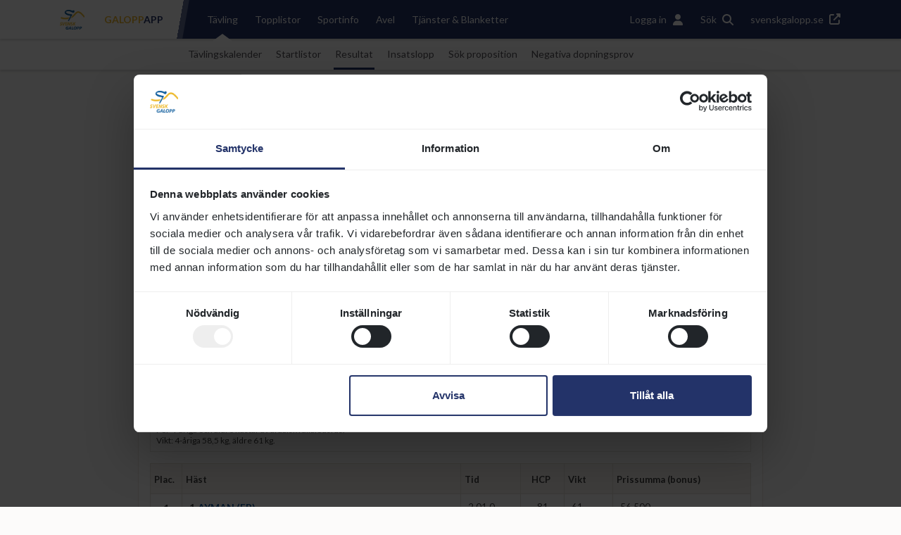

--- FILE ---
content_type: text/html; charset=utf-8
request_url: https://app.svenskgalopp.se/tavling/resultat/591342/8
body_size: 482
content:
<!doctype html><html lang="sv"><head><meta charset="utf-8"/><link rel="shortcut icon" href="/favicon.ico"/><meta name="viewport" content="width=device-width,initial-scale=1"/><meta name="theme-color" content="#000000"/><link rel="apple-touch-icon" href="/logo192.png"/><link rel="manifest" href="/manifest.json" crossorigin="use-credentials"/><link rel="preconnect" href="https://fonts.gstatic.com"/><link href="https://fonts.googleapis.com/css2?family=Adamina&family=Lato:ital,wght@0,300;0,400;0,700;0,900;1,400&display=swap" rel="stylesheet"/><meta property="og:type" content="website"/><script>!function(e,t,a,n){e[n]=e[n]||[],e[n].push({"gtm.start":(new Date).getTime(),event:"gtm.js"});var g=t.getElementsByTagName(a)[0],m=t.createElement(a);m.async=!0,m.src="https://www.googletagmanager.com/gtm.js?id=GTM-5745RTH",g.parentNode.insertBefore(m,g)}(window,document,"script","dataLayer")</script><script defer="defer" src="/static/js/main.5e985d73.js"></script><link href="/static/css/main.31d6cfe0.css" rel="stylesheet"></head><body><noscript>You need to enable JavaScript to run this app.</noscript><div id="root"></div></body></html>

--- FILE ---
content_type: application/javascript; charset=utf-8
request_url: https://app.svenskgalopp.se/static/js/148.fe701921.chunk.js
body_size: 21725
content:
"use strict";(self.webpackChunksportapp=self.webpackChunksportapp||[]).push([[148],{10587:(e,t,n)=>{n.d(t,{Z:()=>T});var r=n(43475),i=n(27618),a=n(86940),l=n(39677),s=n(2129),o=n(38889),d=n(22350),c=n(89475),x=n(28381),p=n(51126),h=n(13165),u=n(74597),m=n(26469),g=n(68083),j=n(11238),v=n(29343);const f=e=>{let{details:t,header:n}=e;return null!==t&&void 0!==t&&t.date?(0,v.jsxs)(a.ZP,{sx:{fontSize:"small"},children:[(0,v.jsxs)("strong",{children:[n,":"]})," ",(0,j.Z)(t.date)]}):null},b=e=>{let{propositionDetails:{registrationDetails:t,weightRegistrationDetails:n,startRegistrationDetails:r}}=e;return(0,v.jsx)(a.ZP,{maxWidth:"700px",py:2,children:(0,v.jsxs)(a.kC,{mt:3,alignItems:"flex-start",justifyContent:["flex-start",null,"space-between"],flexDirection:["column",null,"row"],children:[(0,v.jsx)(f,{details:t,header:"Anm\xe4lan"}),(0,v.jsx)(f,{details:n,header:"Vikter"}),(0,v.jsx)(f,{details:r,header:"Startanm\xe4lan"})]})})};var y=n(96102);const Z=()=>(0,v.jsx)(y.xv,{sx:{whiteSpace:"normal"},fontSize:"small",children:"Proposition saknas."}),k=e=>e&&e>new Date,w=e=>{let{texts:t}=e;return(0,v.jsx)(y.xv,{sx:{whiteSpace:"normal"},fontSize:"small",maxWidth:"600px",children:t.map((e=>e.value)).join(" ")})},D=e=>{var t;let{row:n}=e;const r=(0,i.ZP)(),[j,f]=(0,x.useState)(!1),{original:{name:y,trackName:D,distance:S,raceDate:P,propositionDetails:T,raceDayId:I,totalPriceMoney:R,raceType:C,surface:H}}=n;return(0,v.jsx)(p.ZP,{p:1,children:(0,v.jsxs)(h.l,{headline:y,open:j,onToggle:e=>f(e),children:[(0,v.jsx)(u.Z,{forceColumns:3,values:[{label:"Bana",value:D},{label:"Datum",value:(0,s.yQ)(P,"yyyy-MM-dd")},{label:"Distans",value:"".concat(S," ").concat(H)},...j?[{label:"Totalpris",value:(0,o.u)(R)},{label:"Lopptyp",value:C}]:[]]}),j&&(0,v.jsxs)(a.ZP,{mt:2,children:[T&&(0,v.jsxs)(v.Fragment,{children:[(0,v.jsx)(w,{texts:T.texts}),(0,v.jsx)(b,{propositionDetails:T}),(0,d.Z)(r)&&k(null===T||void 0===T||null===(t=T.registrationDetails)||void 0===t?void 0:t.date)&&(0,v.jsxs)(l.Qj,{mt:2,width:1,colorScheme:"save",to:(0,c.yj)(I),children:["Anm\xe4l",(0,v.jsx)(m.ZP,{size:12,ml:1,mb:"1px",color:"green",as:g.o})]})]}),!T&&(0,v.jsx)(Z,{})]})]})})},S=[{Header:"Prop",accessor:"name"},{Header:"Bana",accessor:"trackName",Cell:e=>{let{value:t}=e;return(0,v.jsx)(v.Fragment,{children:t||null})}},{Header:"Datum",accessor:"raceDate",Cell:e=>{let{value:t}=e;return(0,v.jsx)(v.Fragment,{children:(0,s.yQ)(t,"yyyy-MM-dd")})}},{Header:"Distans",accessor:"distance",Cell:e=>{let{row:t,value:n}=e;return(0,v.jsx)(v.Fragment,{children:"".concat(n," ").concat(t.original.surface)})}},{Header:"Totalpris",accessor:"totalPriceMoney",alignment:"right",Cell:e=>{let{value:t}=e;return(0,v.jsx)(v.Fragment,{children:(0,o.u)(t)})}},{Header:"Lopptyp",accessor:"raceType"}],P=[{Header:" ",accessor:"raceDayId",Cell:e=>{var t,n,r;let{row:i,value:a}=e;return k(null===(t=i.original)||void 0===t||null===(n=t.propositionDetails)||void 0===n||null===(r=n.registrationDetails)||void 0===r?void 0:r.date)?(0,v.jsx)(l.vm,{to:(0,c.yj)(a),children:"Anm\xe4l"}):null}}],T=e=>{let{data:t}=e;const n=(0,i.ZP)();return(0,v.jsx)(r.Z,{pagination:!0,columns:(0,d.Z)(n)?[...S,...P]:S,data:t,renderListItem:e=>{let{row:t}=e;return(0,v.jsx)(D,{row:t})},renderRowSubComponent:e=>{let{row:t}=e;return(0,v.jsxs)(a.ZP,{maxWidth:"700px",py:2,children:[t.original.propositionDetails&&(0,v.jsxs)(v.Fragment,{children:[(0,v.jsx)(w,{texts:t.original.propositionDetails.texts}),(0,v.jsx)(b,{propositionDetails:t.original.propositionDetails})]}),!t.original.propositionDetails&&(0,v.jsx)(Z,{})]})}})}},52078:(e,t,n)=>{n.d(t,{Z:()=>d});var r=n(84283),i=n(11665),a=n(86940),l=n(39677),s=n(89475),o=(n(28381),n(29343));const d=e=>{let{item:t,small:n,wightList:d,flagRemoveEmptyItemSlots:c=!1,display:x=!0}=e;const{data:p}=(0,r.yzJ)(t.raceDayId),h=(null===t||void 0===t?void 0:t.weightDate)&&t.weightDate<new Date,u=(null===t||void 0===t?void 0:t.entryDone)&&!h,m=(e,t)=>d&&d.includes(t)&&e||!d&&e,g=["DEPOSIT"===t.typ?{text:"Insatslopp",to:"/tavling/insatslopp/anmalningslistor",show:m(!0,"Insatslopp")}:{text:"Propositioner",to:(0,s.jQ)(t.raceDayId),show:m(null===t||void 0===t?void 0:t.propositionDone,"Propositioner")},{text:h?"Viktlistor":"Anm\xe4lningslistor",to:h?(0,s.Xe)(t.raceDayId):(0,s.XA)(t.raceDayId),show:m(h&&!(null!==t&&void 0!==t&&t.resultFinished),"Viktlistor")||m(u&&!(null!==t&&void 0!==t&&t.resultFinished),"Anm\xe4lningslistor")},{text:"Startlistor",to:(0,s.k1)(t.raceDayId),show:m(null===t||void 0===t?void 0:t.startListExists,"Startlistor")},{text:"Resultat",to:(0,s.qf)(null===t||void 0===t?void 0:t.raceDayId),show:m(null===t||void 0===t?void 0:t.resultFinished,"Resultat")}];return null!==p&&void 0!==p&&p.url&&g.push({text:"Banprogram",to:null===p||void 0===p?void 0:p.url,show:null===t||void 0===t?void 0:t.raceCardExists,blank:!0}),(0,o.jsx)(a.ZP,{width:1,display:x?"flex":"none",flexWrap:["wrap",,n?"wrap":"nowrap"],children:g.map((e=>(0,o.jsx)(a.ZP,{width:[1/3,,n?1/3:.2],minWidth:"fit-content",pr:"".concat(i.Z.space[4],"px"),py:1,sx:{textAlign:"left",fontSize:"small"},display:[e.show?"block":"none",,c?null:"block"],children:e.show&&(null!==e&&void 0!==e&&e.blank?(0,o.jsx)("a",{href:e.to,target:"_blank",rel:"noopener noreferrer",children:e.text}):(0,o.jsx)(l.rU,{fontSize:"small",to:e.to,children:e.text}))},e.text)))})}},9148:(e,t,n)=>{n.r(t),n.d(t,{default:()=>yn});var r=n(14540),i=n(28381),a=n(12960),l=n(33523),s=n(11922),o=n(12462),d=n(24308),c=n(26279),x=n(84283),p=n(29331),h=n(43475),u=n(40095),m=n(89169),g=n(89475),j=n(46391),v=n(29343);function f(e){let{year:t,month:n}=e;const{data:r,loading:i,status:a,error:l}=(0,x.HTV)({fromdate:new Date(t,n-1,1),todate:new Date(t,n,0)});return i?(0,v.jsx)(m.ZP,{}):200!==a?(0,v.jsx)(u.Z,{children:l}):(0,v.jsxs)(v.Fragment,{children:[(0,v.jsx)(p.Z,{slug:"tavling-negativa-dopningsprov-utanfor",as:"div",mb:4}),(0,v.jsx)(h.Z,{data:(null===r||void 0===r?void 0:r.horses)||[],noContent:{header:"Inga resultat hittade",content:"Det finns inga negativa dopniningsprov f\xf6r vald period."},columns:[{Header:"H\xe4stnamn",accessor:"name",Cell:e=>{let{row:t}=e;const{original:n}=t;if(n.name)return(0,v.jsx)(j.rU,{to:(0,g.tN)(n.id),children:n.name})}}]})]})}var b=n(2129),y=n(96102);function Z(){var e;const{id:t}=(0,a.UO)(),{data:n,loading:r,error:i,status:l}=(0,x.oiW)({raceDayId:parseInt(t)});return r?(0,v.jsx)(m.ZP,{}):200!==l?(0,v.jsx)(u.Z,{children:i}):(0,v.jsxs)(v.Fragment,{children:[(0,v.jsx)(y.H3,{fontSize:"big",color:"deep-blue",children:"Negativa dopningsprov ".concat(null===n||void 0===n||null===(e=n.testDate)||void 0===e?void 0:e.toLocaleDateString("sv-SE",{year:"numeric",month:"numeric",day:"numeric"})," ").concat(null===n||void 0===n?void 0:n.trackName)}),(0,v.jsx)(h.Z,{data:(null===n||void 0===n?void 0:n.horses)||[],columns:[{Header:"H\xe4stnamn",accessor:"name",Cell:e=>{let{row:t}=e;const{original:n}=t;return n.name?(0,v.jsx)(j.rU,{to:(0,g.tN)(n.id),children:n.name}):null}}]})]})}const k=["S\xf6ndag","M\xe5ndag","Tisdag","Onsdag","Torsdag","Fredag","L\xf6rdag"];function w(e){let{year:t,month:n}=e;const{path:r}=(0,a.$B)(),{data:i,loading:l,status:s,error:o}=(0,x.z1L)({fromdate:new Date(t,n-1,1),todate:new Date(t,n,0)}),d=[{Header:"Datum",accessor:"raceDate",Cell:e=>{let{value:t}=e;return(0,v.jsx)(v.Fragment,{children:(0,b.yQ)(t,"yyMMdd")})}},{Header:"Veckodag",accessor:e=>e.raceDate,Cell:e=>{let{value:t}=e;return(0,v.jsx)(v.Fragment,{children:k[t.getDay()%7]})}},{Header:"Bana",accessor:"trackName"},{Header:"Dopningsprov",accessor:"negativeResultsExists",Cell:e=>{let{row:t,value:n}=e;return n?(0,v.jsx)(j.rU,{to:"".concat(r,"/").concat(t.original.raceDayId),children:"Provresultat"}):null}}];return l?(0,v.jsx)(m.ZP,{}):200!==s?(0,v.jsx)(u.Z,{children:o}):(0,v.jsxs)(v.Fragment,{children:[(0,v.jsxs)(a.AW,{path:r,exact:!0,children:[(0,v.jsx)(p.Z,{slug:"tavling-negativa-dopningsprov",as:"div",mb:4}),(0,v.jsx)(h.Z,{data:(null===i||void 0===i?void 0:i.raceDays)||[],columns:d,noContent:{header:"Inga resultat hittade",content:"Det finns inga negativa dopniningsprov f\xf6r vald period."}})]}),(0,v.jsx)(a.AW,{path:"".concat(r,"/:id"),children:(0,v.jsx)(Z,{})})]})}var D=n(46853);function S(){const e=(0,a.k6)(),t=(0,a.TH)(),{path:n}=(0,a.$B)(),{month:r,year:x}=function(){const e=new Date,[t,n]=(0,i.useState)({month:e.getMonth()+1,year:e.getFullYear()}),{month:r,year:a}=(0,D.Z)();return(0,i.useEffect)((()=>{void 0===r&&void 0===a||n({month:void 0===r?t.month:r,year:void 0===a?t.year:a})}),[r,a]),t}(),p=(new Date).getMonth()+1,h=(new Date).getFullYear();return"/tavling/dopningsprov"===t.pathname?(0,v.jsx)(a.l_,{to:"".concat(n,"/vid-tavlingsdagar?").concat(c.stringify({month:r,year:x}))}):(0,v.jsx)(s.Xg,{pageSize:"medium",headline:"Negativa dopningsprov",singleCard:!0,form:(0,v.jsxs)(l.ZP,{as:"form",boxScheme:"onlyDesktop",children:[(0,v.jsx)(l.xJ,{width:[.5,,"100px"],"data-no-grow":!0,variant:"dense",children:(0,v.jsx)(o.Ph,{onChange:r=>{e.push({pathname:t.pathname.includes("utanfor-tavlingsdagar")?"".concat(n,"/utanfor-tavlingsdagar"):"".concat(n,"/vid-tavlingsdagar"),search:c.stringify({month:parseInt(r.target.value)===h?p:1,year:r.target.value})})},value:x,children:(()=>{const e=[];let t=2010;for(;t<=h;)t++,e.push(t.toString());return e})().map((e=>(0,v.jsx)(o.Wx,{value:e,children:e},e)))})}),(0,v.jsx)(l.xJ,{width:[.5,,"120px"],"data-no-grow":!0,variant:"dense",children:(0,v.jsx)(o.Ph,{onChange:r=>{e.push({pathname:t.pathname.includes("utanfor-tavlingsdagar")?"".concat(n,"/utanfor-tavlingsdagar"):"".concat(n,"/vid-tavlingsdagar"),search:c.stringify({year:x,month:r.target.value})})},value:r,children:(()=>{const e=d.e.slice();return x===h&&e.splice(p),e})().map(((e,t)=>(0,v.jsx)(o.Wx,{value:t+1,children:e},t+1)))})})]}),tabs:[{to:"".concat(n,"/vid-tavlingsdagar/?").concat(c.stringify({month:r,year:x})),text:"Vid t\xe4vlingsdagar"},{to:"".concat(n,"/utanfor-tavlingsdagar/?").concat(c.stringify({month:r,year:x})),text:"Utanf\xf6r t\xe4vlingsdagar"}],children:(0,v.jsx)(v.Fragment,{children:(0,v.jsxs)(a.rs,{children:[(0,v.jsx)(a.AW,{path:"".concat(n,"/vid-tavlingsdagar"),children:(0,v.jsx)(w,{year:x,month:r})}),(0,v.jsx)(a.AW,{path:"".concat(n,"/utanfor-tavlingsdagar"),children:(0,v.jsx)(f,{year:x,month:r})})]})})})}var P,T=n(17186),I=n(72189),R=n(69501),C=n(35215),H=n(11665),z=n(86940),L=n(13105),A=n(36760),M=n(91329),F=n(15230),V=n(12140);const W=M.ZP.li(P||(P=(0,T.Z)(["\n  padding-bottom: 5px;\n  list-style: none;\n"])));function O(){const{raceDayId:e}=(0,a.UO)(),{data:t}=(0,x.ezZ)(parseInt(e)),n=(0,F.Z)(null===t||void 0===t?void 0:t.registrationDateTime)?"".concat((0,b.yQ)(null===t||void 0===t?void 0:t.registrationDateTime,"EEEE d MMM 'f\xf6re kl' HH.mm",{locale:V.Z}).toLowerCase()):null,r=(0,F.Z)(null===t||void 0===t?void 0:t.weightRegistrationDateTime)?"".concat((0,b.yQ)(null===t||void 0===t?void 0:t.weightRegistrationDateTime,"EEEE d MMM 'f\xf6re kl' HH.mm",{locale:V.Z}).toLowerCase()):null,i=(0,F.Z)(null===t||void 0===t?void 0:t.startRegistrationDateTime)?"".concat((0,b.yQ)(null===t||void 0===t?void 0:t.startRegistrationDateTime,"EEEE d MMM 'f\xf6re kl' HH.mm",{locale:V.Z}).toLowerCase()):null;return(0,v.jsxs)(z.ZP,{as:"ul",sx:{fontSize:"small",marginTop:["10px",null,"0px"]},children:[(0,v.jsxs)(W,{children:[(0,v.jsx)("b",{children:"Anm\xe4lan: "}),n]}),(0,v.jsxs)(W,{children:[" ",(0,v.jsx)("b",{children:"Vikter: "}),r]}),(0,v.jsxs)(W,{children:[(0,v.jsx)("b",{children:"Startanm\xe4lan: "}),i]})]})}function N(e,t){const n="Viktlistor"==(null===t||void 0===t?void 0:t.title)?"/tavling/viktlistor/".concat(e):"/tavling/anmalningslistor/".concat(e),r="Viktlistor"==(null===t||void 0===t?void 0:t.title)?"Viktlistor":"Anm\xe4lningslistor";return[{link:"/tavling",title:"T\xe4vlingskalender"},{link:n,title:null!==t&&void 0!==t&&t.title?(0,F.Z)(null===t||void 0===t?void 0:t.raceDate)?"".concat(r," ").concat(null===t||void 0===t?void 0:t.trackName," ").concat((0,b.yQ)(null===t||void 0===t?void 0:t.raceDate,"yyyy-MM-dd",{locale:V.Z}).toLowerCase()):"".concat(null===t||void 0===t?void 0:t.trackName):null}]}var E;const _=M.ZP.li(E||(E=(0,T.Z)(["\n  &:first-child {\n    margin-top: ","px;\n  }\n  list-style: none;\n  border-bottom: 1px solid #e5dfd6;\n"])),(e=>e.theme.space[0]));function B(e){let{raceDayId:t}=e;const{data:n,loading:i,status:l,error:o}=(0,x.ezZ)(t,!0),d=(0,a.k6)(),c=(0,r.Z)(),h="Viktlistor"==(null===n||void 0===n?void 0:n.title)?g.Xe:g.XA;if(l&&200!==l)return(0,v.jsxs)(u.Z,{children:[l," ",o]});if(i||!n)return(0,v.jsx)(m.ZP,{});const{propositions:f}=n,b="Viktlistor"==(null===n||void 0===n?void 0:n.title)?"Viktlistor":"Anm\xe4lningslistor",Z="Viktlistor"==(null===n||void 0===n?void 0:n.title)?g.Yd:g.bV,k="Anm\xe4lningslistor"==(null===n||void 0===n?void 0:n.title)?"tavlingskalender-anmalningslistor":"tavlingskalender-viktlistor",w=N(t,n);return(0,v.jsxs)(s.Xg,{singleCard:!0,breadcrumbs:w,headline:b,bg:[H.Z.colors.white,,"inherit"],topRightRemark:(0,v.jsx)(C.Z,{slug:"Viktlistor"===b?"viktlistor-pdf":"anmalningslistor-pdf",my:[3,,1],mx:[0,,2]}),altPossitionTopRightRemark:c,contentTop:(0,v.jsx)(R.Z,{slug:"Viktlistor"===b?"viktlistor-viktigt-meddelande":"anmalningslistor-viktigt-meddelande",mx:[4,,2],my:[3,,1]}),children:[(0,v.jsx)(I.ZP,{date:null===n||void 0===n?void 0:n.raceDate,expandedDefault:!1,headline:null===n||void 0===n?void 0:n.trackName,icon:A.E,children:(0,v.jsx)(O,{})}),(0,v.jsx)(p.Z,{slug:k,pt:4,as:"div"}),(0,v.jsx)(z.ZP,{mt:[0,0,4],children:f.map(((e,n)=>(0,v.jsx)(_,{children:(0,v.jsx)(j.rU,{to:Z(t,e.propositionId),children:(0,v.jsx)(y.xv,{p:3,children:e.propositionRow})})},n)))}),(0,v.jsx)(L.Co,{colorScheme:"secondary",mt:5,onClick:()=>{d.push({pathname:"".concat(h(t),"/visa-alla")})},children:"Visa alla p\xe5 samma sida"})]})}var U,X,G=n(51126),q=n(10202),Q=n(46693),J=n(79061),K=n(63905);const Y=M.ZP.li(U||(U=(0,T.Z)(["\n  padding-right: 5px;\n  ::before {\n    content: '\u2022';\n    font-size: 15px;\n    padding-right: 3px;\n    color: ",";\n  }\n"])),(e=>e.theme.colors.gray4)),$=M.ZP.li(X||(X=(0,T.Z)(["\n  list-style: none;\n  ::before {\n    content: '\u2022';\n    font-size: 17px;\n    line-height: 16px;\n    padding-right: 3px;\n    color: ",";\n  }\n"])),(e=>e.theme.colors["deep-blue"]));function ee(e){var t,n;let{raceDayId:i,propositionId:a,force:l=!1}=e;const{data:s,loading:o,error:d}=(0,x.AXu)(i,a,l),c=(0,r.Z)();if(o||d||!s)return null;const p=s.infoTexts.slice(s.infoTexts.findIndex((e=>"L"===e.code))+1),h=[{Header:"Namn",thStyle:()=>({minWidth:"150px"}),accessor:e=>e.horse.name,Cell:e=>{let{row:t,value:n}=e;return t.original.horse.linkable&&c&&0!=t.original.remarks.length?(0,v.jsxs)(v.Fragment,{children:[(0,v.jsx)(j.rU,{to:(0,g.tN)(t.original.horse.id),children:n}),(0,v.jsx)(z.kC,{display:"flex-start",width:1,children:(0,v.jsx)("ul",{children:t.original.remarks.map((e=>(0,v.jsx)(Y,{style:{fontSize:"12px",paddingTop:"5px"},children:e},e)))})})]}):t.original.horse.linkable?(0,v.jsx)(j.rU,{to:(0,g.tN)(t.original.horse.id),children:n}):(0,v.jsx)(v.Fragment,{children:n||null})}},{Header:"Totala po\xe4ng",accessor:e=>e.totalPoints,Cell:e=>{let{value:t}=e;return(0,v.jsx)(v.Fragment,{children:t})}},{Header:"Senaste po\xe4ng",accessor:e=>e.latestPoints,Cell:e=>{let{value:t}=e;return(0,v.jsx)(v.Fragment,{children:t})}},{Header:"Vikt",accessor:e=>e.propositionWeight,Cell:e=>{let{value:t}=e;return(0,v.jsx)(v.Fragment,{children:t})},alignment:"center"},{Header:"HCP",accessor:e=>e.handicap,Cell:e=>{let{value:t}=e;return(0,v.jsx)(v.Fragment,{children:t})},alignment:"center"},{Header:"Tr\xe4nare",accessor:e=>{var t;return null===(t=e.trainer)||void 0===t?void 0:t.name},Cell:e=>{let{row:t,value:n}=e;return t.original.trainer.linkable?(0,v.jsx)(j.rU,{to:(0,g.if)(t.original.trainer.id),children:n}):(0,v.jsx)(v.Fragment,{children:n||null})}}];return(0,v.jsxs)(v.Fragment,{children:[(0,v.jsx)(I.ZP,{expandedDefault:!1,headline:"Prop ".concat(null===s||void 0===s||null===(t=s.proposition)||void 0===t?void 0:t.propositionRow),icon:J.l,children:(0,v.jsxs)(z.ZP,{display:"flex",flexDirection:["column","row","row"],children:[(0,v.jsx)(z.ZP,{mr:[0,,8],as:"ul",mb:2,children:p.map(((e,t)=>(0,v.jsx)($,{children:e.text},t)))}),(0,v.jsx)(O,{})]})}),(0,v.jsx)(q.Z,{title:"Antal h\xe4star anm\xe4lda: ".concat(s.enrolledHorse.length),mt:4,mb:1,data:s.enrolledHorse,columns:h,subRow:e=>{let{row:t}=e;return t.original.remarks.length>0&&!c?(0,v.jsx)(z.kC,{display:"flex-start",width:1,children:(0,v.jsx)("ul",{children:t.original.remarks.map((e=>(0,v.jsx)(Y,{style:{display:"inline"},children:e},e)))})}):null},subRowWide:!0,unifiedSubRow:!!c,stickyOnMobile:!0,striped:!0}),null===(n=s.extraText)||void 0===n?void 0:n.map(((e,t)=>(0,v.jsx)(z.ZP,{mt:4,children:(0,v.jsx)(Q.Z,{color:"blue",message:e.text,icon:K.Y})},t)))]})}function te(e){let{raceDayId:t}=e;const{data:n,loading:i,status:a,error:l}=(0,x.ezZ)(t,!0),o=(0,r.Z)();if(a&&200!==a)return(0,v.jsxs)(u.Z,{children:[a," ",l]});if(i||!n)return(0,v.jsx)(m.ZP,{});const d="Viktlistor"==(null===n||void 0===n?void 0:n.title)?"Viktlistor":"Anm\xe4lningslistor",c=[...N(t,n),{title:d?"Alla ".concat(d.toLowerCase()):null}],{propositions:p}=n;return(0,v.jsx)(s.Xg,{breadcrumbs:c,singleCard:!0,noCard:!0,headline:"Viktlistor"===d?"Alla viktlistor":"Alla anm\xe4lningslistor",topRightRemark:(0,v.jsx)(C.Z,{slug:"Viktlistor"===d?"viktlistor-pdf":"anmalningslistor-pdf",px:[4,,2],my:[3,,0]}),altPossitionTopRightRemark:o,bg:[H.Z.colors.white,,"inherit"],contentTop:(0,v.jsx)(R.Z,{slug:"Viktlistor"===d?"viktlistor-viktigt-meddelande":"anmalningslistor-viktigt-meddelande",mx:[4,,2],my:[3,,3]}),children:(0,v.jsx)(z.ZP,{verticalSpacing:4,children:p.map(((e,n)=>(0,v.jsx)(G.X1,{children:(0,v.jsx)(ee,{weightList:"Viktlistor"===d,raceDayId:t,propositionId:e.propositionId,force:!0})},n)))})})}function ne(e){var t,n;let{raceDayId:i,propositionId:a}=e;const{data:l,loading:o,error:d}=(0,x.AXu)(i,a,!0),c=(0,r.Z)();if(o||d||!l)return null;const p="Viktlistor"==(null===l||void 0===l?void 0:l.title)?"Viktlista":"Anm\xe4lningslista",h=[...N(i,l),{title:void 0!==(null===l||void 0===l||null===(t=l.proposition)||void 0===t?void 0:t.propositionNumber)?"Prop. ".concat(null===l||void 0===l||null===(n=l.proposition)||void 0===n?void 0:n.propositionNumber):null}];return(0,v.jsx)(s.Xg,{breadcrumbs:h,headline:p,singleCard:!0,bg:[H.Z.colors.white,,"inherit"],topRightRemark:(0,v.jsx)(C.Z,{slug:"Viktlista"===p?"viktlistor-pdf":"anmalningslistor-pdf",mb:[3,,0],mx:[0,,2],mt:[2,,0]}),altPossitionTopRightRemark:c,contentTop:(0,v.jsx)(R.Z,{slug:"Viktlista"===p?"viktlistor-viktigt-meddelande":"anmalningslistor-viktigt-meddelande",mx:[4,,2],mb:[3,,1],mt:[3,,1]}),children:(0,v.jsx)(ee,{weightList:"Viktlistor"===(null===l||void 0===l?void 0:l.title),raceDayId:i,propositionId:a})})}function re(){const{raceDayId:e,propositionId:t}=(0,a.UO)();return t&&"visa-alla"!==t?(0,v.jsx)(ne,{raceDayId:parseInt(e),propositionId:parseInt(t)}):t&&"visa-alla"===t?(0,v.jsx)(te,{raceDayId:parseInt(e)}):(0,v.jsx)(B,{raceDayId:parseInt(e)})}var ie=n(52440),ae=n(13448),le=n(15556),se=n(86543),oe=n(39677);const de=e=>parseInt(e.toString(),10);var ce,xe=n(9593),pe=n(40920),he=n(32175),ue=n(46278),me=n(35783),ge=n(41101),je=n(55255);function ve(e){let{startDate:t}=e;return(0,v.jsxs)(v.Fragment,{children:[(0,v.jsxs)(l.xJ,{width:["48%",null,"145px"],children:[(0,v.jsx)("label",{children:"Datum"}),(0,v.jsx)(pe.Mt,{minDate:(0,je.Z)(),name:"fromDate"})]}),(0,v.jsx)(l.Q6,{}),(0,v.jsx)(l.xJ,{width:["48%",null,"145px"],noLabel:!0,children:(0,v.jsx)(pe.Mt,{minDate:t,name:"toDate"})})]})}const fe=M.ZP.span(ce||(ce=(0,T.Z)(["\n  margin-left: 3px;\n  display: inline-block;\n  font-weight: normal;\n"])));function be(){return(0,v.jsxs)(v.Fragment,{children:[(0,v.jsxs)(l.xJ,{width:["48%",null,"50px"],children:[(0,v.jsxs)("label",{children:["Distans ",(0,v.jsx)(fe,{children:"(meter)"})]}),(0,v.jsx)(pe.II,{type:"text",name:"distanceFrom"})]}),(0,v.jsx)(l.Q6,{}),(0,v.jsx)(l.xJ,{width:["48%",null,"50px"],noLabel:!0,mr:[0,null,4],children:(0,v.jsx)(pe.II,{type:"text",name:"distanceTo"})})]})}function ye(e){let{options:t}=e;return(0,v.jsx)(l.xJ,{width:[1,null,"120px"],children:(0,v.jsx)(pe.Ph,{name:"raceType",label:"Typ av lopp",options:t})})}function Ze(e){let{mobile:t}=e;return(0,v.jsx)(l.xJ,{noLabel:!0,children:(0,v.jsx)(L.Co,{type:"submit",width:[1,null,"auto"],children:t?"Hitta propositioner":"Visa"})})}function ke(e){let{options:t}=e;return(0,v.jsx)(l.xJ,{width:[1,null,"130px"],mr:[0,null,4],children:(0,v.jsx)(pe.NU,{name:"surface",label:"Underlag",options:t})})}function we(e){let{options:t}=e;return(0,v.jsx)(l.xJ,{width:[1,null,"140px"],children:(0,v.jsx)(pe.NU,{name:"track",label:"Bana",options:t})})}const De=e=>e.map((e=>({label:e.text,value:e.code})));var Se=n(58797);const Pe=Se.Ry().shape({distanceFrom:Se.Rx().required("Obligatorisk").typeError("Ange ett tal").min(0,"F\xf6r l\xe5gt").max(9999,"F\xf6r h\xf6gt").test({name:"distanceFromLargerThanDistanceTo",message:"Fel",test:function(e){return!(this.parent.distanceTo&&e>this.parent.distanceTo)}}),distanceTo:Se.Rx().required("Obligatorisk").typeError("Ange ett tal").min(0,"F\xf6r l\xe5gt").max(9999,"F\xf6r h\xf6gt").test({name:"distanceToLessThanDistanceFrom",message:"Fel",test:function(e){return!(this.parent.distanceFrom&&e<this.parent.distanceFrom)}}),track:Se.IX().of(Se.Z_()).required("Obligatorisk"),raceType:Se.Z_().required("Obligatorisk"),surface:Se.IX().of(Se.Z_()).required("Obligatorisk"),fromDate:Se.hT().required("Obligatorisk").typeError("Ange ett datum").min((0,je.Z)(),"Ej f\xf6re dagens datum").test({name:"fromDateLargerThanToDate",message:"Fr\xe5n \xe4r st\xf6rre \xe4n till",test:function(e){return!(this.parent.toDate&&e>this.parent.toDate)}}),toDate:Se.hT().required("Obligatorisk").typeError("Ange ett datum").min((0,je.Z)(),"Ej f\xf6re dagens datum").test({name:"toDateLessThanFromDate",message:"Till \xe4r mindre \xe4n fr\xe5n",test:function(e){return!(this.parent.fromDate&&e<this.parent.fromDate)}})});function Te(e){let{distanceFrom:t,distanceTo:n,fromDate:r,toDate:s,age:o,ageOptions:d,breed:x,breedOptions:p,gender:h,genderOptions:u,mobile:m,raised:g,raisedOptions:j,preSelectedTracks:f,trackOptions:b,searchIsActive:y,surfaceOptions:Z,surfaces:k,raceTypes:w,raceTypeOptions:D}=e;const S=(0,a.k6)(),[P,T]=(0,i.useState)(!1),[I,R]=(0,i.useState)(!1),C=m&&y,H={distanceFrom:t.toString(),distanceTo:n.toString(),fromDate:r,toDate:s,age:o,breed:x,gender:h,raised:g,track:f,raceType:w,surface:k};return(0,v.jsx)(me.J9,{initialValues:H,validationSchema:Pe,onSubmit:e=>{const t=(0,xe.Z)((0,xe.Z)({},(0,ue.Z)(e)),{},{fromDate:(0,ge.Z)(e.fromDate),toDate:(0,ge.Z)(e.toDate)});S.push({search:c.stringify(t)}),T(!1)},children:e=>{let{values:t}=e;return(0,v.jsxs)(l.ZP,{boxScheme:"onlyDesktop",children:[C&&(0,v.jsx)(he.Z,{active:P,inactivateText:"G\xf6m s\xf6kfilter",activateText:"Visa s\xf6kfilter",setActive:T}),(C&&P||!C&&m||!m)&&(0,v.jsxs)(v.Fragment,{children:[(0,v.jsx)(l.xJ,{width:[1,null,1/4],children:(0,v.jsx)(pe.Ph,{name:"breed",label:"Ras",options:De(p)})}),(0,v.jsx)(l.xJ,{width:[1,null,1/4],children:(0,v.jsx)(pe.Ph,{name:"gender",label:"K\xf6n",options:De(u)})}),(0,v.jsx)(l.xJ,{width:[1,null,1/4],children:(0,v.jsx)(pe.Ph,{name:"age",label:"\xc5lder",options:De(d)})}),(0,v.jsx)(l.xJ,{width:[1,null,1/4],children:(0,v.jsx)(pe.Ph,{name:"raised",label:"Uppf\xf6dd",options:De(j)})}),!m&&(0,v.jsx)(l.KZ,{}),(!m||y||I)&&(0,v.jsxs)(v.Fragment,{children:[(0,v.jsx)(we,{options:b}),(0,v.jsx)(ye,{options:D}),(0,v.jsx)(ke,{options:Z}),(0,v.jsx)(be,{}),(0,v.jsx)(ve,{endDate:t.toDate,startDate:t.fromDate})]}),m&&!y&&(0,v.jsx)(he.Z,{active:I,inactivateText:"G\xf6m s\xf6kfilter",activateText:"Visa fler s\xf6kfilter",setActive:R}),(0,v.jsx)(Ze,{mobile:m})]})]})}})}function Ie(e){let{children:t,distanceFrom:n,distanceTo:r,fromDate:s,mobile:o,raceTypes:d,raceTypeOptions:x,surfaces:p,surfaceOptions:h,toDate:u,preSelectedTracks:m,trackOptions:g}=e;const j=(0,a.k6)(),[f,b]=(0,i.useState)(!1),y={distanceFrom:n.toString(),distanceTo:r.toString(),fromDate:s,toDate:u,track:m,raceType:d,surface:p};return(0,v.jsx)(z.ZP,{children:(0,v.jsx)(me.J9,{initialValues:y,onSubmit:e=>{const t=(0,xe.Z)((0,xe.Z)({},(0,ue.Z)(e)),{},{fromDate:(0,ge.Z)(e.fromDate),toDate:(0,ge.Z)(e.toDate)});j.push({search:c.stringify(t)}),b(!1)},validationSchema:Pe,children:e=>{let{values:n}=e;return(0,v.jsxs)(l.ZP,{borderTop:"0",boxScheme:"onlyDesktop",children:[(0,v.jsx)(l.xJ,{width:"100%",children:t}),(!o||f)&&(0,v.jsxs)(v.Fragment,{children:[(0,v.jsx)(we,{options:g}),(0,v.jsx)(ye,{options:x}),(0,v.jsx)(ke,{options:h}),(0,v.jsx)(be,{}),(0,v.jsx)(ve,{endDate:n.toDate,startDate:n.fromDate}),(0,v.jsx)(Ze,{mobile:o})]}),(0,v.jsx)(he.Z,{active:f,inactivateText:"G\xf6m s\xf6kfilter",activateText:"Visa s\xf6kfilter",setActive:b})]})}})})}var Re=n(72965),Ce=n(38889),He=n(59192);const ze=e=>{var t;let{data:n}=e;const r=(0,i.useMemo)((()=>[{label:"Ras",value:(0,Re.V)(n.horseBreed.text)},{label:"Uppf\xf6dd",value:(0,Re.V)(n.bredCountryText)},(null===n||void 0===n?void 0:n.highestPrizeMoney)>0&&{label:"H\xf6gsta segerpris",value:"".concat((0,Ce.u)(n.highestPrizeMoney)).concat(n.highestPrizeMoneyDate?" (".concat((0,b.yQ)(n.highestPrizeMoneyDate,"yyyy-MM-dd"),")"):null)},{label:"Aktuellt HCP",value:"".concat(n.currentHandicap,"/").concat(n.currentHandicapSteeple)},{label:"Po\xe4ng",value:n.racingPoints.toString()}].filter(Boolean)),[n]);return(0,v.jsx)(He.ZP,{name:n.name,text:(0,v.jsxs)(v.Fragment,{children:[n.registrationNumber,null!==(t=n.horseGender)&&void 0!==t&&t.text?", ".concat((0,Re.V)(n.horseGender.text)):"",", ",n.age," \xe5r"]}),details:r})},Le=e=>{let{horseId:t}=e;const{data:n,loading:r,error:i,status:a}=(0,x.mQg)(t);return r?(0,v.jsx)(m.ZP,{}):a&&200!==a?(0,v.jsxs)(u.Z,{children:["ERROR! ",a," ",i]}):n?(0,v.jsx)(ze,{data:n}):null};var Ae=n(45643),Me=n(26469),Fe=n(87579),Ve=n(49560),We=n(25233);const Oe=()=>{const e=(0,a.k6)(),{path:t}=(0,a.$B)(),[n,r]=(0,i.useState)(""),[l,s]=(0,i.useState)(""),o=(0,Fe.useDispatch)(),d=(0,Fe.useSelector)((e=>{var t,n;return null===(t=e.entities)||void 0===t||null===(n=t.horses)||void 0===n?void 0:n[JSON.stringify({query:l,limit:7})]}))||[];(0,i.useEffect)((()=>{if(n.length>1){const e=(0,We.p)({query:l,limit:7}),t=(0,x.O_6)(e,"webapi");o((0,Ve.requestAsync)(t))}}),[o,n,l]);const c={placeholder:"Skriv 2 eller fler tecken",value:n,onChange:(e,t)=>{let{newValue:n}=t;r(n)}};return(0,v.jsx)(z.ZP,{paddingTop:[4,,4],paddingBottom:[5,,4],paddingLeft:[2,,4],paddingRight:[2,,4],bg:"gray1",mx:["-".concat(G.ZP.mobilePadding),,0],borderColor:"gray2",borderStyle:"solid",borderWidth:[0,null,"1px"],children:(0,v.jsx)(Ae.Z,{label:"S\xf6k h\xe4st",maxWidth:"345px",suggestions:d,onSuggestionSelected:(n,r)=>{e.push("".concat(t,"/").concat(r.suggestion.horseId))},onSuggestionsFetchRequested:e=>{let{value:t}=e;s(t)},onSuggestionsClearRequested:()=>s(""),getSuggestionValue:e=>e.horseName,renderSuggestion:e=>(0,v.jsxs)(y.xv,{fontSize:["lead",,"text"],color:"deep-blue",children:[(0,v.jsx)(Me.ZP,{size:12,as:Me.RF,mr:2}),e.horseName]}),inputProps:c})})};var Ne=n(10587);const Ee=e=>{let{age:t,breed:n,distanceFrom:r,distanceTo:i,fromDate:a,gender:l,horseId:s,toDate:o,raceTypes:d,raised:c,surfaces:p,tracks:h}=e;const{data:g,loading:j,error:f,status:b}=(0,x.kDQ)({selectionBreed:n,selectionAge:t,selectionGender:l,selectionRaised:c,selectionSurfaces:p,selectionRaceTypes:d,trackCodes:h,fromDate:a,toDate:o,distanceFrom:r,distanceTo:i,horseId:s});return j?(0,v.jsx)(m.ZP,{}):b&&200!==b?(0,v.jsxs)(u.Z,{children:["ERROR! ",b," ",f]}):g&&g.length?(0,v.jsxs)(v.Fragment,{children:[(0,v.jsxs)(y.xv,{color:"gray4",mb:3,children:["Din s\xf6kning gav ",g.length," proposition",g.length>1?"er":"",":"]}),(0,v.jsx)(Ne.Z,{data:g})]}):(0,v.jsx)(y.xv,{color:"gray4",children:"Fann inga propositioner som matchade din s\xf6kning."})},_e=()=>{var e,t,n,l,o,d,c,p,h,g,j;const f=(0,se.Z)(!0),b=(0,se.Z)(!1),{path:y}=(0,a.$B)(),{tab:Z}=(0,a.UO)(),{horseId:k}=(0,le.Z)(),w=(0,r.Z)(),D=Boolean(Object.keys(f).length||k),S=(0,a.Gn)(y,{tab:"allman"}),P=(0,a.Gn)(y,{tab:"hast"}),{data:T,loading:I,error:z,status:L}=(0,x.n9o)(),{data:A,loading:M,error:F,status:V}=(0,x.xSO)(!1),W=(0,i.useMemo)((()=>A?A.filter((e=>"T\xe4"!==e.code)).map((e=>({label:e.name,value:e.code}))):null),[A]),O=(0,i.useMemo)((()=>{var e;return T?null===(e=T.selectionSurface)||void 0===e?void 0:e.selectionOptions.filter((e=>e.code!==ae.nS.ALL)).map((e=>({label:e.text,value:e.code}))):null}),[T]);if(!Z)return(0,v.jsx)(a.l_,{to:S});if(I||M)return(0,v.jsx)(m.ZP,{});if(L&&200!==L)return(0,v.jsxs)(u.Z,{children:["ERROR! ",L," ",z]});if(V&&200!==V)return(0,v.jsxs)(u.Z,{children:["ERROR! ",V," ",F]});if(!T||!A)return null;const N=f.age?ae.zc[f.age]:null===(e=T.selectionAge)||void 0===e?void 0:e.defaultParameter,E=f.fromDate?new Date(f.fromDate):T.fromDate,_=f.fromDate?new Date(f.toDate):T.toDate,B=f.breed?ae.hI[f.breed]:null===(t=T.selectionBreed)||void 0===t?void 0:t.defaultParameter,U=f.distanceFrom?de(f.distanceFrom):T.distanceFrom,X=f.distanceTo?de(f.distanceTo):T.distanceTo,G=f.gender?ae.Zq[f.gender]:null===(n=T.selectionGender)||void 0===n?void 0:n.defaultParameter,q=f.raceType?f.raceType:null===(l=T.selectionRaceType)||void 0===l?void 0:l.defaultParameter,Q=q?"ageWeightMaiden"===q?[ae.O_.AGEWEIGHT,ae.O_.MAIDEN]:[ae.O_[q]]:[ae.O_[null===(o=T.selectionRaceType)||void 0===o?void 0:o.defaultParameter]],J=null===(d=T.selectionRaceType)||void 0===d?void 0:d.selectionOptions.map((e=>({label:e.text,value:e.code}))).concat([{label:"\xc5ldersvikt & Maiden",value:"ageWeightMaiden"}]),K=f.raised?ae.Hn[f.raised]:null===(c=T.selectionRaised)||void 0===c?void 0:c.defaultParameter,Y=b.getAll("surface").length?b.getAll("surface").map((e=>ae.nS[e])):T.selectionSurface.selectionOptions.map((e=>ae.nS[e.code])),$=b.getAll("track").length?b.getAll("track"):W.map((e=>e.value));return(0,v.jsxs)(s.Xg,{headline:"S\xf6k proposition",px:[0,,2],cardOrNoCardWrapperStyling:{px:0,mt:0},bg:[H.Z.colors.white,,"inherit"],topRightRemark:(0,v.jsx)(C.Z,{slug:"sok-proposition-pdf",mx:[0,,0],mb:[3,,0],mt:[3,,1]}),altPossitionTopRightRemark:w,contentTop:(0,v.jsx)(R.Z,{slug:"sok-proposition-viktigt-meddelande",mx:[4,,0],mb:[3,,3],mt:[3,,1]}),tabs:[{text:"Allm\xe4n s\xf6kning",to:S},{text:"S\xf6k via h\xe4stnamn",to:P}],form:(0,v.jsxs)(v.Fragment,{children:[(0,v.jsxs)(a.rs,{children:[(0,v.jsx)(a.AW,{path:S,children:(0,v.jsx)(Te,{age:N,ageOptions:null===(p=T.selectionAge)||void 0===p?void 0:p.selectionOptions,breed:B,breedOptions:null===(h=T.selectionBreed)||void 0===h?void 0:h.selectionOptions,distanceFrom:U,distanceTo:X,fromDate:E,toDate:_,gender:G,genderOptions:null===(g=T.selectionGender)||void 0===g?void 0:g.selectionOptions,mobile:w,raceTypes:q,raceTypeOptions:J,raised:K,raisedOptions:null===(j=T.selectionRaised)||void 0===j?void 0:j.selectionOptions,searchIsActive:D,surfaces:Y,surfaceOptions:O,preSelectedTracks:$,trackOptions:W})}),!k&&(0,v.jsx)(a.AW,{path:P,children:(0,v.jsx)(Oe,{})})]}),k&&(0,v.jsxs)(Ie,{distanceFrom:U,distanceTo:X,fromDate:E,mobile:w,raceTypes:q,raceTypeOptions:J,surfaces:Y,surfaceOptions:O,preSelectedTracks:$,trackOptions:W,toDate:_,children:[(0,v.jsx)(oe.hb,{to:P,mb:2,children:"Byt h\xe4st"}),(0,v.jsx)(Le,{horseId:k})]})]}),children:[D&&(0,v.jsx)(Ee,{horseId:k,distanceFrom:U,distanceTo:X,fromDate:E,toDate:_,age:N,breed:B,gender:G,raised:K,tracks:$,raceTypes:Q,surfaces:Y}),!D&&(0,v.jsx)(ie.Z,{slug:"tavling-propositioner-sok"})]})};var Be,Ue=n(64994),Xe=n(87774),Ge=n(80773),qe=n(52078),Qe=n(3573),Je=n(43446);const Ke=(0,M.ZP)(z.ZP)(Be||(Be=(0,T.Z)(["\n  border-bottom: 1px solid ",";\n  width: 100%;\n"])),(e=>e.theme.colors.gray2)),Ye=e=>{let{raceDay:t}=e;const[n,r]=(0,i.useState)(!0);return(0,v.jsx)(z.ZP,{onClick:()=>r(!n),children:(0,v.jsxs)(Ke,{bg:n?"white":"light-blue",children:[(0,v.jsxs)(z.ZP,{display:"flex",justifyContent:"space-between",pr:2,children:[(0,v.jsx)(Qe.Z,{item:t,mobile:!0}),(0,v.jsx)(z.ZP,{py:2,children:(0,v.jsx)(Je.Eh,{up:!n,size:16})})]}),!n&&(0,v.jsx)(z.ZP,{display:"flex",flexWrap:"wrap",flexBasis:"100%",mt:1,mb:2,mx:2,children:(0,v.jsx)(qe.Z,{item:t})})]})})};function $e(e){let{isMobile:t}=e;const{year:n,month:r,track:a,showAll:l,onlyRacedays:s}=(0,Ue.DN)(),o=(0,Ge.Z)(),{data:c,loading:p,status:h,error:g}=(0,x.i5R)({year:n,month:r});if(n&&!o.includes(n))return(0,v.jsxs)(u.Z,{children:["Angivet \xe5r (",n,") existerar ej p\xe5 t\xe4vlingskalendern"]});if(r&&(r<1||r>12))return(0,v.jsxs)(u.Z,{children:["Angiven m\xe5ndad (",r,") existerar ej p\xe5 t\xe4vlingskalendern"]});if(h&&200!==h)return(0,v.jsxs)(u.Z,{children:[h," ",g]});if(p&&!c)return(0,v.jsx)(m.ZP,{});const j=(0,Ue.WV)({raceDays:c,month:r,showAll:l,onlyRacedays:s,track:a}),f=(0,Ue.gw)(n,r).filter((e=>{var t;return l||(null===(t=j[e])||void 0===t?void 0:t.length)>0})),b=new Date;return(0,v.jsx)(z.ZP,{verticalSpacing:2,children:f.map((e=>{const a=b.getFullYear()===n&&b.getMonth()===r-1&&b.getDate()===e,l=!j[e]||0===j[e].length;return t&&l?null:(0,v.jsx)(Ue.X5,{isMobile:t,isToday:a,num:e,weekDay:(0,Ue.ds)(n,r,e,!t),month:(0,d.c)(r),color:l?"gray2":"white",opacity:l?.4:1,dayIsEmpty:l,children:j[e]&&(0,v.jsx)(z.ZP,{width:1,pr:[0,,4],children:j[e].map(((e,n)=>(0,v.jsx)(i.Fragment,{children:t?(0,v.jsx)(Ye,{raceDay:e},n):(0,v.jsx)(z.ZP,{borderBottom:"1px solid ".concat(H.Z.colors.gray2),children:(0,v.jsxs)(z.ZP,{display:"flex",children:[(0,v.jsx)(z.ZP,{width:.4,children:(0,v.jsx)(Ue.r8,{item:e,mobile:!1})}),(0,v.jsx)(z.ZP,{width:.6,display:"flex",alignItems:"center",children:(0,v.jsx)(qe.Z,{item:e})})]})},n)},n)))})},e)})).filter(Boolean)})}var et;const tt=M.ZP.a(et||(et=(0,T.Z)(["\n  display: flex;\n  flex-direction: row;\n  align-items: flex-end;\n  font-size: 12px;\n  margin-bottom: 0px;\n"])));const nt=function(){var e,t;const n=(0,r.Z)(),{data:i}=(0,x.r08)("tavlingskalender-viktigt-meddelande"),{data:a}=(0,x.r08)("tavlingskalender-pdf");return(0,v.jsx)(s.Xg,{pageSize:"xlarge",headline:"T\xe4vlingskalender",cardOrNoCardWrapperStyling:{px:[0,,2],mt:["-1px",,0],pt:[0,,1]},topRightRemark:null!==a&&void 0!==a&&null!==(e=a.document)&&void 0!==e&&e.url&&!n?(0,v.jsx)(z.ZP,{pr:[0,,2],children:(0,v.jsxs)(tt,{href:"/storage/external?url=".concat(encodeURI(a.document.url)),target:"_blank",rel:"noopener noreferrer",children:[(0,v.jsx)(p.Z,{slug:"tavlingskalender-pdf"}),(0,v.jsx)(Me.ZP,{size:13,color:"blue",ml:2,as:Xe.y})]})}):void 0,form:(0,v.jsxs)(v.Fragment,{children:[(null===i||void 0===i?void 0:i.text)&&(0,v.jsx)(z.ZP,{width:1,px:[4,,0],mb:[3,,3],pt:[3,,0],children:(0,v.jsx)(Q.Z,{icon:K.Y,message:(0,v.jsx)("span",{dangerouslySetInnerHTML:{__html:i.text}}),color:"blue"})}),null!==a&&void 0!==a&&null!==(t=a.document)&&void 0!==t&&t.url&&n?(0,v.jsx)(z.ZP,{width:1,px:[4,,],mt:[3,,],pb:[3,,],children:(0,v.jsxs)(tt,{href:"/storage/external?url=".concat(encodeURI(a.document.url)),target:"_blank",rel:"noopener noreferrer",children:[(0,v.jsx)(p.Z,{style:{fontSize:H.Z.fontSizes.notes},slug:"tavlingskalender-pdf"}),(0,v.jsx)(Me.ZP,{size:13,color:"blue",ml:2,as:Xe.y})]})}):void 0,(0,v.jsx)(Ue.l0,{isMobile:n,showTrackSelect:!0,showToggleAll:!0})]}),noCard:!0,children:(0,v.jsxs)(z.ZP,{px:[2,,2],verticalSpacing:2,children:[(0,v.jsx)($e,{isMobile:n}),(0,v.jsx)(G.X1,{px:[0,,2],py:[0,,2],children:(0,v.jsx)(Ue.W_,{})})]})})};function rt(e){let{setRaceDayId:t,useGetLatestRaceDay:n}=e;const{data:r,error:a,status:l,loading:s}=n();return(0,i.useEffect)((()=>{r&&t(r)}),[r,t]),l&&200!==l?(0,v.jsxs)(u.Z,{children:[l," ",a]}):s||!r?(0,v.jsx)(m.ZP,{}):null}var it=n(40461),at=n(46417),lt=n(1451),st=n(13277),ot=n(90193),dt=n(87462),ct=n(90658),xt=i.forwardRef((function(e,t){return i.createElement(ct.r,(0,dt.Z)({iconAttrs:{fill:"currentColor",xmlns:"http://www.w3.org/2000/svg"},iconVerticalAlign:"middle",iconViewBox:"0 0 384 512"},e,{ref:t}),i.createElement("path",{fill:"currentColor",d:"M73 39c-14.8-9.1-33.4-9.4-48.5-.9S0 62.6 0 80v352c0 17.4 9.4 33.4 24.5 41.9S58.2 482 73 473l288-176c14.3-8.7 23-24.2 23-41s-8.7-32.2-23-41L73 39z"}))}));xt.displayName="Play";var pt=i.forwardRef((function(e,t){return i.createElement(ct.r,(0,dt.Z)({iconAttrs:{fill:"currentColor",xmlns:"http://www.w3.org/2000/svg"},iconVerticalAlign:"middle",iconViewBox:"0 0 576 512"},e,{ref:t}),i.createElement("path",{fill:"currentColor",d:"M0 128c0-35.3 28.7-64 64-64h256c35.3 0 64 28.7 64 64v256c0 35.3-28.7 64-64 64H64c-35.3 0-64-28.7-64-64V128zm559.1-28.2c10.4 5.6 16.9 16.4 16.9 28.2v256c0 11.8-6.5 22.6-16.9 28.2s-23 5-32.9-1.6l-96-64-14.2-9.5V174.9l14.2-9.5 96-64c9.8-6.5 22.4-7.2 32.9-1.6z"}))}));pt.displayName="VideoCamera";var ht=i.forwardRef((function(e,t){return i.createElement(ct.r,(0,dt.Z)({iconAttrs:{fill:"currentColor",xmlns:"http://www.w3.org/2000/svg"},iconVerticalAlign:"middle",iconViewBox:"0 0 576 512"},e,{ref:t}),i.createElement("path",{fill:"currentColor",d:"M160 32c-35.3 0-64 28.7-64 64v224c0 35.3 28.7 64 64 64h352c35.3 0 64-28.7 64-64V96c0-35.3-28.7-64-64-64H160zm236 106.7 96 144c4.9 7.4 5.4 16.8 1.2 24.6S480.9 320 472 320H200c-9.2 0-17.6-5.3-21.6-13.6s-2.9-18.2 2.9-25.4l64-80c4.6-5.7 11.4-9 18.7-9s14.2 3.3 18.7 9l17.3 21.6 56-84c4.5-6.6 12-10.6 20-10.6s15.5 4 20 10.7zM256 128c0 17.7-14.3 32-32 32s-32-14.3-32-32 14.3-32 32-32 32 14.3 32 32zm-208-8c0-13.3-10.7-24-24-24S0 106.7 0 120v224c0 75.1 60.9 136 136 136h320c13.3 0 24-10.7 24-24s-10.7-24-24-24H136c-48.6 0-88-39.4-88-88V120z"}))}));ht.displayName="Images";var ut=n(54308),mt=i.forwardRef((function(e,t){return i.createElement(ct.r,(0,dt.Z)({iconAttrs:{fill:"currentColor",xmlns:"http://www.w3.org/2000/svg"},iconVerticalAlign:"middle",iconViewBox:"0 0 16 16"},e,{ref:t}),i.createElement("path",{d:"M8.5 2.687c.654-.689 1.782-.886 3.112-.752 1.234.124 2.503.523 3.388.893v9.923c-.918-.35-2.107-.692-3.287-.81-1.094-.111-2.278-.039-3.213.492V2.687zM8 1.783C7.015.936 5.587.81 4.287.94c-1.514.153-3.042.672-3.994 1.105A.5.5 0 0 0 0 2.5v11a.5.5 0 0 0 .707.455c.882-.4 2.303-.881 3.68-1.02 1.409-.142 2.59.087 3.223.877a.5.5 0 0 0 .78 0c.633-.79 1.814-1.019 3.222-.877 1.378.139 2.8.62 3.681 1.02A.5.5 0 0 0 16 13.5v-11a.5.5 0 0 0-.293-.455c-.952-.433-2.48-.952-3.994-1.105C10.413.809 8.985.936 8 1.783z"}))}));mt.displayName="BookHalf";var gt,jt=n(74597);const vt=M.ZP.a(gt||(gt=(0,T.Z)(["\n  display: flex;\n  flex-direction: row;\n  flex-wrap: nowrap;\n  align-items: center;\n  max-width: max-content;\n  margin-right: 20px;\n"]))),ft=e=>{let{infoTableValues:t,links:n}=e;const a=(0,r.Z)(),[l,s]=(0,i.useState)(!1),o=!a||l;return a?(0,v.jsxs)(G.ZP,{p:0,children:[a&&(0,v.jsxs)(z.ZP,{as:"button",onClick:()=>{s(!l)},bg:"whiteSmoke",sx:{lineHeight:"30px",color:l?"black":"blue"},display:"block",width:1,children:["T\xe4vlingsinformation"," ",(0,v.jsx)(Je.Eh,{up:l,color:l?"black":"blue",size:9.5})]}),o&&(0,v.jsx)(z.ZP,{p:[4,,5],children:(0,v.jsxs)(z.ZP,{as:"ul",sx:{columnCount:[0,,4],columnRule:"1px solid #D8D8D8",columnGap:"40px"},children:[t.filter((e=>null!=e.value)).map(((e,t)=>(0,v.jsx)(y.xv,{as:"li",display:"block",fontSize:"notes",lineHeight:["20px",,"18px"],py:["6px",,0],pb:[,,"3px"],borderBottom:["solid 1px #ccc",,"none"],sx:{breakInside:"avoid-column"},children:(0,v.jsxs)(z.kC,{display:["flex",,"block"],flexWrap:["nowrap",,"wrap"],justifyContent:["space-between",,"flex-start"],children:[e.label&&(0,v.jsx)(z.ZP,{display:["block",,"inline"],mr:1,children:(0,v.jsx)("b",{children:e.label})}),(0,v.jsx)(y.xv,{display:["block",,"inline"],ml:[0,,,],textAlign:["right",,],children:e.value})]})},t))),n.map(((e,t)=>(0,v.jsx)(y.xv,{as:"li",display:"block",fontSize:"notes",lineHeight:["20px",,"18px"],py:["6px",,0],pb:[,,"3px"],borderBottom:["solid 1px #ccc",,"none"],sx:{breakInside:"avoid-column"},children:e.newTab?(0,v.jsxs)(vt,{href:e.href,target:"blank",rel:"noopener noreferrer",children:[e.icon&&(0,v.jsx)(Me.ZP,{size:14,color:"blue",mr:2,as:e.icon}),e.text]},t):(0,v.jsxs)(j.rU,{to:e.href,children:[e.icon&&(0,v.jsx)(Me.ZP,{size:14,color:"blue",mr:2,as:e.icon}),e.text]})},t)))]})})]}):(0,v.jsx)(jt.Z,{values:t,forceColumns:4})};var bt;const yt=M.ZP.a(bt||(bt=(0,T.Z)(["\n  display: flex;\n  flex-direction: row;\n  flex-wrap: nowrap;\n  align-items: center;\n  max-width: max-content;\n  margin-right: 20px;\n"]))),Zt=e=>{let{links:t}=e;return(0,v.jsx)(G.X1,{px:[3,,4],children:(0,v.jsx)(z.ZP,{display:"flex",px:4,m:[0,,-4],py:0,sx:{lineHeight:"45px"},borderStyle:"solid",borderWidth:["1px",,0],borderColor:"gray2",flexDirection:["column",,"row"],children:t.map(((e,t)=>e.newTab?(0,v.jsxs)(yt,{href:e.href,target:"blank",rel:"noopener noreferrer",children:[e.icon&&(0,v.jsx)(Me.ZP,{size:14,color:"blue",mr:2,as:e.icon}),e.text]},t):(0,v.jsxs)(j.rU,{to:e.href,children:[e.icon&&(0,v.jsx)(Me.ZP,{size:14,color:"blue",mr:2,as:e.icon}),e.text]},t)))})})},kt=e=>{let{title:t,text:n,images:i,date:a,url:l}=e;const s=(0,r.Z)();return(0,v.jsxs)(z.ZP,{display:["table",,"flex"],alignItems:"start",px:2,my:2,flexWrap:"unset",justifyContent:["unset",,"space-between"],flexDirection:["unset",,"row-reverse"],sx:{gap:5},children:[(0,v.jsxs)(z.ZP,{mx:0,borderWidth:0,px:0,flexGrow:1,borderColor:"#F6F4F1",borderStyle:"solid","data-no-default":!0,children:[(0,v.jsx)(y.xv,{fontSize:"16px",lineHeight:"24px",children:a}),(0,v.jsx)(y.H3,{my:1,children:(0,v.jsx)("a",{href:l,children:t})}),(0,v.jsx)(z.ZP,{as:"div",ml:0,pb:0,children:(0,v.jsx)(y.xv,{as:"span",fontSize:["14px",,"16px"],lineHeight:["22px",,"24px"],dangerouslySetInnerHTML:{__html:n},style:{maxWidth:"100%",display:"-webkit-box",WebkitBoxOrient:"vertical",WebkitLineClamp:2,overflow:"hidden",textOverflow:"ellipsis"}})})]}),i&&!s&&(0,v.jsx)(z.ZP,{flexGrow:1,children:(0,v.jsx)(z.ZP,{as:"img",width:"100%",minWidth:180,maxWidth:180,minHeight:100,src:i.desktop})}),!i&&(0,v.jsx)(z.ZP,{flexGrow:1,as:"div",minWidth:180,maxWidth:180})]})},wt=e=>{let{title:t,text:n,images:a,inline:l}=e;const[s,o]=i.useState(!1),d=(0,r.Z)(),c=d?102:152;return(0,v.jsx)(G.X1,{sx:{position:"relative",top:0,left:0},p:0,px:0,pr:l?0:[0,,2],pb:[0,,0],borderWidth:l?0:[0,null,1],children:(0,v.jsxs)(z.ZP,{display:["table",,"flex"],alignItems:"start",px:l?0:[0,,2],pb:0,mx:0,flexWrap:"unset",justifyContent:["unset",,"space-between"],flexDirection:["unset",,"row"],children:[(0,v.jsxs)(z.ZP,{mx:0,borderWidth:0,px:l?0:[2,,0],borderColor:"#F6F4F1",borderStyle:"solid","data-no-default":!0,flexGrow:1,children:[(0,v.jsxs)(z.ER,{maxHeight:s?"none":"".concat(c,"px"),overflowY:"hidden",ml:0,pb:0,fadedBottom:s?0:50,fadedBg:H.Z.colors.white,onClick:()=>!s&&o(!s),children:[(0,v.jsx)(y.H1,{ml:l?0:2,mr:l?0:2,fontSize:l?["18px",,"24px"]:["20px",,"32px"],lineHeight:l?["24px",,"32px"]:["28px",,"40px"],children:t}),(0,v.jsx)(y.xv,{sx:l&&d?{px:0,py:2}:l?{pl:0,py:2,pr:2}:{p:2},fontSize:["14px",,"16px"],lineHeight:["22px",,"24px"],dangerouslySetInnerHTML:{__html:n}}),a&&d&&(0,v.jsx)(z.ZP,{width:"100%",px:l?0:2,flexGrow:1,children:(0,v.jsx)(z.ZP,{as:"img",width:"100%",minWidth:300,src:a.mobile})})]}),(0,v.jsx)(L.ZP,{onClick:()=>o(!s),mt:2,ml:l?0:2,mb:d&&l?2:0,color:"black",lineHeight:"18px",fontSize:"small",sx:{borderBottom:"solid 1px",textTransform:"uppercase"},children:s?"L\xe4s mindre":"L\xe4s mer"})]}),a&&!d&&(0,v.jsx)(z.ZP,{children:(0,v.jsx)(z.ZP,{as:"img",width:"100%",minWidth:300,maxWidth:300,src:a.desktop})})]})})};var Dt,St=n(7116),Pt=n(76620);const Tt=(0,M.ZP)(z.ZP)(Dt||(Dt=(0,T.Z)(["\n  font-weight: bold;\n"])));var It;const Rt=(0,M.ZP)(z.ZP)(It||(It=(0,T.Z)(["\n  margin-top: ","px;\n\n  &:first-child {\n    margin-top: 0;\n  }\n"])),(e=>e.theme.space[4]));var Ct;const Ht=(0,M.ZP)(z.ZP).attrs({p:4,width:"100%",borderColor:"gray2",borderWidth:"1px",borderStyle:"solid",borderTopWidth:0})(Ct||(Ct=(0,T.Z)(["\n  font-size: ","px;\n"])),(e=>e.theme.fontSizes.small)),zt=e=>{let{withdrawnHorses:t,winningMargin:n,prohibitedHorses:r,penalties:i,dopingTestedHorses:a,trackConditions:l,infoTextRows:s,turnoverVinnare:o,resultAndOddsTrio:d,turnoverTrio:c,oddsKomb:x,omsKomb:p,raceDayInfo:h}=e;return(0,v.jsxs)(Ht,{children:[t&&t.length>0&&(0,v.jsxs)(Rt,{children:[(0,v.jsx)(Tt,{children:"Strukna:"}),t.map((e=>(0,v.jsxs)(z.ZP,{children:[e.programNumber," ",(0,v.jsx)(Pt.Z,{entity:e.horse,type:"LinkableHorse",tab:"/resultat",forceLink:!0}),e.cause]},"withdrawn_".concat(e.horse.id))))]}),r&&r.length>0&&(0,v.jsxs)(Rt,{children:[(0,v.jsx)(Tt,{children:"Anm. f\xf6rbud:"}),r.map((e=>(0,v.jsxs)(z.ZP,{children:[e.programNumber," ",(0,v.jsx)(Pt.Z,{entity:e.horse,type:"LinkableHorse",tab:"/resultat",forceLink:!0}),e.cause]},"prohibited_".concat(e.horse.id))))]}),i&&i.length>0&&(0,v.jsxs)(Rt,{children:[(0,v.jsx)(Tt,{children:"Bestraffningar:"}),i.map((e=>(0,v.jsxs)(z.ZP,{children:[(0,v.jsx)(Pt.Z,{entity:{id:e.licenseId,name:e.licenseName,linkable:e.linkableDriver},type:"LinkableLicenseHolder",tab:"/ryttarstatistik",forceLink:!0})," ","(",(0,v.jsx)(Pt.Z,{entity:e.horse,type:"LinkableHorse",tab:"/resultat",forceLink:!0}),") ",e.cause]},"penalties_".concat(e.horse.id))))]}),a&&a.length>0&&(0,v.jsxs)(Rt,{children:[(0,v.jsx)(Tt,{children:"Dopningsprov:"}),a.map((e=>(0,v.jsx)(z.ZP,{children:(0,v.jsx)(Pt.Z,{entity:e.horse,type:"LinkableHorse",tab:"/resultat",forceLink:!0})},"doping_".concat(e.horse.id))))]}),(0,v.jsxs)(Rt,{children:[(0,v.jsx)(Tt,{children:"Segermarginal:"})," ",n]}),(0,v.jsxs)(Rt,{children:[(0,v.jsx)(Tt,{display:"inline-block",children:"Banf\xf6rh\xe5llande:"})," ",l]}),o&&(0,v.jsxs)(Rt,{children:[(0,v.jsx)(Tt,{display:"inline-block",children:"Oms. v/pl:"})," ",o]}),d&&(0,v.jsxs)(Rt,{children:[(0,v.jsx)(Tt,{display:"inline-block",children:"Trio res/odds:"})," ",(0,v.jsx)("span",{dangerouslySetInnerHTML:{__html:d}})]}),c&&(0,v.jsxs)(Rt,{children:[(0,v.jsx)(Tt,{display:"inline-block",children:"Oms. trio:"})," ",c]}),x&&(0,v.jsxs)(Rt,{children:[(0,v.jsx)(Tt,{display:"inline-block",children:"Komb res/odds:"})," ",(0,v.jsx)("span",{dangerouslySetInnerHTML:{__html:x}})]}),p&&(0,v.jsxs)(Rt,{children:[(0,v.jsx)(Tt,{display:"inline-block",children:"Oms. komb:"})," ",p]}),h&&h.length>0&&(0,v.jsxs)(Rt,{children:[(0,v.jsx)(Tt,{children:"Spelinfo:"}),h.join(" ")]}),s&&s.length>0&&(0,v.jsxs)(Rt,{children:[(0,v.jsx)(Tt,{children:"Info:"}),s.join(" ")]})]})};var Lt=i.forwardRef((function(e,t){return i.createElement(ct.r,(0,dt.Z)({iconAttrs:{fill:"currentColor",xmlns:"http://www.w3.org/2000/svg"},iconVerticalAlign:"middle",iconViewBox:"0 0 16 16"},e,{ref:t}),i.createElement("path",{d:"M13 3V1H3v2H0v2a3 3 0 0 0 3.9 2.862A5 5 0 0 0 7 9.899v3.1H6a2 2 0 0 0-2 2h8a2 2 0 0 0-2-2H9v-3.1a5.003 5.003 0 0 0 3.1-2.037A3 3 0 0 0 16 5V3h-3zM3 6.813A1.815 1.815 0 0 1 1.187 5V4H3v1c0 .628.116 1.229.327 1.782-.106.019-.216.03-.327.03zM14.813 5a1.815 1.815 0 0 1-2.14 1.783A4.994 4.994 0 0 0 13 5.001v-1h1.813v1z"}))}));Lt.displayName="Trophy";var At,Mt;const Ft=M.ZP.div(At||(At=(0,T.Z)(["\n  flex: 0;\n  display: inline-block;\n  font-size: ","px;\n"])),(e=>e.theme.fontSizes.lead)),Vt=(0,M.ZP)(z.ZP)(Mt||(Mt=(0,T.Z)(["\n  font-weight: bold;\n  font-size: ","px;\n"])),(e=>e.theme.fontSizes.text)),Wt=e=>{let{raceNumber:t,raceResultRows:n,winnerHorses:r,defaultExpanded:a=!1}=e;const[l,s]=(0,i.useState)(a);return(0,v.jsxs)(G.ZP,{p:0,borderRadius:0,borderTop:0,children:[(0,v.jsxs)(Vt,{color:"deep-blue",as:"button",onClick:()=>{s(!l)},p:4,children:[(0,v.jsx)(Me.ZP,{size:16,color:"deep-blue",as:Lt,mr:1})," Topp 3 Lopp"," ",t,(0,v.jsx)(Je.Eh,{ml:4,up:l,size:16})]}),l&&(0,v.jsx)("ul",{children:r.map(((e,t)=>{const r=((e,t)=>t.find((t=>{var n;return(null===(n=t.horse)||void 0===n?void 0:n.id)===e})))(e.horse.id,n);return r?(0,v.jsx)(z.ZP,{as:"li",pb:4,borderTopColor:"gray2",borderTopStyle:"solid",borderTopWidth:"1px",children:(0,v.jsxs)(z.W2,{children:[(0,v.jsx)(z.ck,{width:[1/6,null,1/12],justifyContent:"center",children:(0,v.jsx)(Ft,{children:e.placing})}),(0,v.jsxs)(z.ck,{width:[5/6,null,11/12],flexDirection:"column",children:[(0,v.jsxs)(z.ZP,{children:[(0,v.jsxs)(z.ZP,{mb:1,children:[(0,v.jsxs)(y.rR,{as:"span",fontWeight:"bold",mr:2,children:[r.programNumber,"."]}),(0,v.jsx)(Pt.Z,{entity:e.horse,type:"LinkableHorse",fontWeight:"bold",fontSize:"lead",tab:"/resultat",forceLink:!0})]}),1===e.placing&&(0,v.jsxs)(y.xv,{fontSize:"text",children:[e.age," ",e.colorAndGenderCode," ",(0,v.jsx)(Pt.Z,{entity:e.father,type:"LinkableHorse",fontSize:"text",forceLink:!0})," ","-"," ",(0,v.jsx)(Pt.Z,{entity:e.mother,type:"LinkableHorse",fontSize:"text",forceLink:!0})," ","/"," ",(0,v.jsx)(Pt.Z,{entity:e.mothersFather,type:"LinkableHorse",fontSize:"text",forceLink:!0})]})]}),r.driver&&(0,v.jsxs)(z.ZP,{mt:3,children:[(0,v.jsx)(Vt,{children:"Ryttare:"}),(0,v.jsx)(Pt.Z,{entity:r.driver,type:"LinkableLicenseHolder",fontSize:"text",tab:"/ryttarstatistik",forceLink:!0})]}),r.trainer&&(0,v.jsxs)(z.ZP,{mt:3,children:[(0,v.jsx)(Vt,{children:"Tr\xe4nare:"}),(0,v.jsx)(Pt.Z,{entity:r.trainer,type:"LinkableLicenseHolder",fontSize:"text",tab:"/tranarstatistik",forceLink:!0})]}),e.owner&&(0,v.jsxs)(z.ZP,{mt:3,children:[(0,v.jsx)(Vt,{children:"\xc4gare:"}),(0,v.jsx)(Pt.Z,{entity:e.owner,type:"LinkableOwner",fontSize:"text",tab:"/statistik",forceLink:!0})]}),1===e.placing&&e.breeder&&(0,v.jsxs)(z.ZP,{mt:3,children:[(0,v.jsx)(Vt,{children:"Uppf\xf6dare:"}),(0,v.jsx)(Pt.Z,{entity:e.breeder,type:"LinkableBreeder",fontSize:"text",tab:"/statistik",forceLink:!0})]})]})]})},t):null}))})]})};var Ot=n(83738),Nt=n(13165);const Et=["children","lead","secondary"];function _t(e){let{children:t,lead:n,secondary:a}=e,l=(0,Ot.Z)(e,Et);const s=(0,r.Z)(),[o,d]=(0,i.useState)(!1);return s?(0,v.jsx)(G.ZP,(0,xe.Z)((0,xe.Z)({p:1},l),{},{children:(0,v.jsxs)(Nt.l,{open:o,onToggle:e=>d(e),headline:n,tight:!0,icon:K.Y,children:[(0,v.jsx)(y.xv,{fontSize:"notes",color:"dim-gray",children:a}),o&&t]})})):(0,v.jsxs)(z.ZP,(0,xe.Z)((0,xe.Z)({bg:"white",width:1,p:2,borderColor:"gray2",borderWidth:"1px",borderStyle:"solid"},l),{},{children:[(0,v.jsxs)(z.ZP,{display:"flex",alignItems:"center",mb:2,children:[(0,v.jsx)(Me.ZP,{as:K.Y,color:"deep-blue",size:16,mr:2}),(0,v.jsx)(y.rR,{color:"deep-blue",fontWeight:"bold",children:n}),a&&(0,v.jsx)(y.xv,{fontSize:"notes",color:"dim-gray",ml:2,alignSelf:"flex-end",children:a})]}),(0,v.jsx)(y.xv,{fontSize:"small",children:t})]}))}var Bt=i.forwardRef((function(e,t){return i.createElement(ct.r,(0,dt.Z)({iconAttrs:{fill:"currentColor",xmlns:"http://www.w3.org/2000/svg"},iconVerticalAlign:"middle",iconViewBox:"0 0 512 512"},e,{ref:t}),i.createElement("path",{fill:"currentColor",d:"M504 256C504 119 393 8 256 8S8 119 8 256c0 123.78 90.69 226.38 209.25 245V327.69h-63V256h63v-54.64c0-62.15 37-96.48 93.67-96.48 27.14 0 55.52 4.84 55.52 4.84v61h-31.28c-30.8 0-40.41 19.12-40.41 38.73V256h68.78l-11 71.69h-57.78V501C413.31 482.38 504 379.78 504 256z"}))}));Bt.displayName="Facebook";var Ut=i.forwardRef((function(e,t){return i.createElement(ct.r,(0,dt.Z)({iconAttrs:{fill:"currentColor",xmlns:"http://www.w3.org/2000/svg"},iconVerticalAlign:"middle",iconViewBox:"0 0 448 512"},e,{ref:t}),i.createElement("path",{fill:"currentColor",d:"M416 32H31.9C14.3 32 0 46.5 0 64.3v383.4C0 465.5 14.3 480 31.9 480H416c17.6 0 32-14.5 32-32.3V64.3c0-17.8-14.4-32.3-32-32.3zM135.4 416H69V202.2h66.5V416zm-33.2-243c-21.3 0-38.5-17.3-38.5-38.5S80.9 96 102.2 96c21.2 0 38.5 17.3 38.5 38.5 0 21.3-17.2 38.5-38.5 38.5zm282.1 243h-66.4V312c0-24.8-.5-56.7-34.5-56.7-34.6 0-39.9 27-39.9 54.9V416h-66.4V202.2h63.7v29.2h.9c8.9-16.8 30.6-34.5 62.9-34.5 67.2 0 79.7 44.3 79.7 101.9V416z"}))}));Ut.displayName="Linkedin";var Xt=i.forwardRef((function(e,t){return i.createElement(ct.r,(0,dt.Z)({iconAttrs:{fill:"currentColor",xmlns:"http://www.w3.org/2000/svg"},iconVerticalAlign:"middle",iconViewBox:"0 0 640 512"},e,{ref:t}),i.createElement("path",{fill:"currentColor",d:"M579.8 267.7c56.5-56.5 56.5-148 0-204.5-50-50-128.8-56.5-186.3-15.4l-1.6 1.1c-14.4 10.3-17.7 30.3-7.4 44.6s30.3 17.7 44.6 7.4l1.6-1.1c32.1-22.9 76-19.3 103.8 8.6 31.5 31.5 31.5 82.5 0 114L422.3 334.8c-31.5 31.5-82.5 31.5-114 0-27.9-27.9-31.5-71.8-8.6-103.8l1.1-1.6c10.3-14.4 6.9-34.4-7.4-44.6s-34.4-6.9-44.6 7.4l-1.1 1.6C206.5 251.2 213 330 263 380c56.5 56.5 148 56.5 204.5 0l112.3-112.3zM60.2 244.3c-56.5 56.5-56.5 148 0 204.5 50 50 128.8 56.5 186.3 15.4l1.6-1.1c14.4-10.3 17.7-30.3 7.4-44.6s-30.3-17.7-44.6-7.4l-1.6 1.1c-32.1 22.9-76 19.3-103.8-8.6C74 372 74 321 105.5 289.5l112.2-112.3c31.5-31.5 82.5-31.5 114 0 27.9 27.9 31.5 71.8 8.6 103.9l-1.1 1.6c-10.3 14.4-6.9 34.4 7.4 44.6s34.4 6.9 44.6-7.4l1.1-1.6C433.5 260.8 427 182 377 132c-56.5-56.5-148-56.5-204.5 0L60.2 244.3z"}))}));Xt.displayName="Link";var Gt;const qt=(0,M.ZP)(y.xv)(Gt||(Gt=(0,T.Z)(["\n  white-space: ",";\n  font-size: ","px;\n"])),(e=>e.whiteSpace),(e=>e.theme.fontSizes.small)),Qt=e=>{let{texts:t,whiteSpace:n}=e;return(0,v.jsx)(qt,{whiteSpace:n,children:t.map((e=>e.text)).join("\n")})};var Jt;const Kt=M.ZP.a(Jt||(Jt=(0,T.Z)(["\n  font-size: 13px;\n  width: 35px;\n  text-align: right;\n  margin-top: auto;\n"]))),Yt=[{Header:"Plac.",accessor:"placementDisplay",alignment:"center",tdStyle:()=>({width:"40px",fontWeight:"bold"}),Cell:e=>{let{value:t}=e;return(0,v.jsx)(y.xv,{as:"span",fontSize:"lead",children:t})}},{Header:"H\xe4st",accessor:e=>{var t;return null===(t=e.horse)||void 0===t?void 0:t.name},Cell:e=>{var t,n,r;let{row:i}=e;return(0,v.jsxs)(v.Fragment,{children:[(0,v.jsxs)("div",{children:[(0,v.jsx)(y.xv,{as:"span",fontWeight:"bold",mr:1,children:i.original.programNumber}),(0,v.jsx)(Pt.Z,{entity:null===(t=i.original)||void 0===t?void 0:t.horse,type:"LinkableHorse",fontWeight:"bold",fontSize:"text",tab:"/resultat",forceLink:!0}),i.original.reason&&(0,v.jsxs)(v.Fragment,{children:[" ",(0,v.jsxs)(y.xv,{as:"span",fontSize:"small",children:["(",i.original.reason,")"]})]})]}),(0,v.jsxs)(z.ZP,{sx:{fontSize:"small"},children:[(0,v.jsx)(Pt.Z,{entity:null===(n=i.original)||void 0===n?void 0:n.driver,type:"LinkableLicenseHolder",fontSize:"small",tab:"/ryttarstatistik",forceLink:!0})," ","/"," ",(0,v.jsx)(Pt.Z,{entity:null===(r=i.original)||void 0===r?void 0:r.trainer,type:"LinkableLicenseHolder",fontSize:"small",tab:"/tranarstatistik",forceLink:!0})]})]})}},{Header:"Tid",accessor:"time",tdStyle:()=>({fontSize:"small"})},{Header:"HCP",accessor:"maxHCP",alignment:"center",tdStyle:()=>({fontSize:"small"})},{Header:"Vikt",accessor:"weight",tdStyle:()=>({fontSize:"small"})},{Header:"Prissumma (bonus)",accessor:"prizeMoney",tdStyle:()=>({fontSize:"small"}),Cell:e=>{let{value:t,row:n}=e;const r=(0,Ce.u)(t);return(0,v.jsxs)(v.Fragment,{children:[r||0,n.original.bonus?" (".concat((0,Ce.u)(n.original.bonus),")"):""]})}}],$t=e=>{let{mobile:t,raceNumber:n,showReport:r,generalInfo:{raceResultRows:l,propositionDetailRows:s},raceInfo:o}=e;const d=(0,i.useMemo)((()=>l.some((e=>Boolean(e.odds)))),[l]),c=(0,i.useMemo)((()=>l.some((e=>Boolean(e.oddsPlats)))),[l]),x=(0,a.TH)(),[,,,p]=x.pathname.split("/"),h=[...Yt];d&&h.push({Header:"(Ev)Odds",accessor:"odds"}),c&&h.push({Header:"Plats",accessor:"oddsPlats"});const u=lt.Z.isProduction?"https://app.svenskgalopp.se/tavling/resultat/".concat(p,"/").concat(n):"https://app-test.svenskgalopp.se/tavling/resultat/".concat(p,"/").concat(n);return(0,v.jsxs)(v.Fragment,{children:[r&&o&&(0,v.jsx)(wt,{inline:!0,title:o.title,text:o.text,images:o.images}),(0,v.jsxs)(z.ZP,{display:"flex",width:"100%",justifyContent:t?"start":"end",alignItems:"center",pb:4,children:[(0,v.jsx)(y.H4,{mr:4,mt:[2,,0],fontWeight:"normal",fontSize:["12px",,"16px"],color:H.Z.colors.gray5,children:"DELA LOPPRESULTAT:"}),(0,v.jsx)(Kt,{target:"_blank",css:{padding:0,margin:0},href:"https://twitter.com/intent/tweet?text=".concat(u),children:(0,v.jsx)("svg",{xmlns:"http://www.w3.org/2000/svg",viewBox:"0 0 512 512",scale:.5,style:{position:"relative",width:"24px",height:"24px",marginTop:"-2px",top:"2px",opacity:.6},children:(0,v.jsx)("path",{d:"M389.2 48h70.6L305.6 224.2 487 464H345L233.7 318.6 106.5 464H35.8L200.7 275.5 26.8 48H172.4L272.9 180.9 389.2 48zM364.4 421.8h39.1L151.1 88h-42L364.4 421.8z"})})}),(0,v.jsx)(Kt,{target:"_blank",href:"https://www.facebook.com/sharer/sharer.php?u=".concat(u),children:(0,v.jsx)(Bt,{size:24,color:H.Z.colors.gray5})}),(0,v.jsx)(Kt,{target:"_blank",style:{width:"40px"},href:"https://www.linkedin.com/shareArticle?mini=true&url=".concat(u,"&title=").concat(null===o||void 0===o?void 0:o.title,"&summary=").concat(null===o||void 0===o?void 0:o.text,"&source="),children:(0,v.jsx)(Ut,{size:24,color:H.Z.colors.gray5})}),(0,v.jsx)(y.xv,{sx:{cursor:"pointer"},onClick:()=>navigator.clipboard.writeText(u).then((()=>{alert("L\xe4nken \xe4r kopierad")})),style:{width:"35px",textAlign:"right"},children:(0,v.jsx)(Xt,{size:24,color:H.Z.colors.gray5})})]}),s&&(0,v.jsx)(_t,{lead:"Lopp ".concat(n),mb:4,children:(0,v.jsx)(Qt,{whiteSpace:t?"normal":"pre-line",texts:s})}),(0,v.jsx)(q.Z,{columns:h,data:l})]})},en=e=>{var t;let{showSingleRace:n,races:r,info:i,mobile:a,showReport:l,isLast:s,racesInfo:o}=e;const d=(null===i||void 0===i||null===(t=i.winnerHorses)||void 0===t?void 0:t.length)>0?i.winnerHorses:null,c=r.find((e=>e.raceId===i.raceId)),x=o.get(i.raceId);return(0,v.jsxs)(z.ZP,{mb:n||s?0:4,children:[(0,v.jsx)($t,{mobile:a,showReport:l,generalInfo:i,raceNumber:c.number,raceInfo:x}),(0,v.jsx)(z.ZP,{children:(0,v.jsx)(zt,(0,xe.Z)({winningMargin:i.winningMargin,withdrawnHorses:i.withdrawnHorses,prohibitedHorses:i.prohibitedHorses,penalties:i.penalties,dopingTestedHorses:i.dopingTestedHorses,trackConditions:i.trackConditions,infoTextRows:i.infoTextRows,turnoverVinnare:i.turnoverVinnare},n?{resultAndOddsTrio:i.resultAndOddsTrio,turnoverTrio:i.turnoverTrio,oddsKomb:i.oddsKomb,omsKomb:i.omsKomb,raceDayInfo:i.raceDayInfo}:{}))}),d&&(0,v.jsx)(z.ZP,{children:(0,v.jsx)(Wt,{raceNumber:c.number,winnerHorses:d,raceResultRows:i.raceResultRows,defaultExpanded:n})})]})},tn=e=>{var t;let{mobile:n,showReport:r,races:a,raceDayId:l,raceNumber:s,raceResultGeneralInfo:o,racesInfo:d}=e;const c=s&&(null===a||void 0===a||null===(t=a.find((e=>e.number===s)))||void 0===t?void 0:t.raceId),x=(0,i.useMemo)((()=>o.filter((e=>a.some((t=>t.raceId===e.raceId))&&(!c||c===e.raceId)))),[a,o,c]),p=(0,i.useMemo)((()=>[{fontSize:"lead",exact:!0,text:"Alla",to:(0,g.qf)(l)},...a.map((e=>({fontSize:"lead",text:e.numberDisplay,to:(0,g.qf)(l,"/".concat(e.number))})))]),[a,l]),h=(0,i.useMemo)((()=>x.map(((e,t)=>(0,v.jsx)(en,{showSingleRace:Boolean(s),info:e,races:a,mobile:n,isLast:t===x.length-1,showReport:r,racesInfo:d},"".concat(e.raceId,"_").concat(t))))),[c,n,r]);return(0,v.jsxs)(G.X1,{sx:{position:"relative",top:0,left:0},px:[0,,4],children:[!n&&(0,v.jsx)(oe.Qj,{to:(0,g.k1)(l),sx:{position:"absolute",right:"".concat(H.Z.space[4],"px"),top:"13px"},children:"Se startlista"}),(0,v.jsx)(St.Z,{label:"Visa lopp:",tabs:p}),(0,v.jsx)(z.ZP,{verticalSpacing:6,mt:[4,,0],px:[4,,0],sx:{"> div + div":{borderTop:"solid 1px #ccc",pt:6}},children:h})]})};function nn(e){var t,n,l,o,d,c,p,h,m,j,f,Z,k;let{mobile:w,raceDayId:D,raceNumber:S}=e;const[P,T]=(0,i.useState)(!localStorage.getItem("showReport")||"true"===localStorage.getItem("showReport")),{data:I,loading:L}=(0,x.LgB)(D),{data:A,loading:M,status:F,error:W}=(0,x.VfX)({raceDayId:D}),O=(0,r.Z)(),[N,E]=(0,i.useState)(0);if((0,i.useEffect)((()=>{E(N)}),[N,E]),F&&200!==F)return(0,v.jsxs)(u.Z,{children:[F," ",W]});if(M||!A||L)return(0,v.jsx)(v.Fragment,{children:(0,v.jsx)(s.Xg,{pageSize:"large",headline:"Resultat",noCard:!0,singleCard:!0,children:(0,v.jsx)(z.W2,{gap:[0,,7.5],verticalGap:[7.5,,7.5],backgroundColor:["white",,"inherit"],children:(0,v.jsx)(z.ck,{width:[1],pt:"5px",px:[0,,2],"data-no-default":!0,children:(0,v.jsx)(G.X1,{py:[0,,2],px:[0,,2],children:(0,v.jsx)(it.Z,{prevUrl:"",nextUrl:"",header:""})})})})})});const{bonus:_,firstStart:B,nextRaceDayIdAnyTrack:U,previousRaceDayIdAnyTrack:X,prizeMoney:q,racesWithBasicInfoAndResultStatus:Q,raceDayDate:J,raceResultGeneralInfo:K,trackConditions:Y,trackName:$,weather:ee}=A,te=Q.length&&Q.filter((e=>e.resultReady));if(!te.length)return null;const ne=[{label:"F\xf6rsta starttid",value:(0,b.yQ)(B,"HH:mm")},{label:"V\xe4der",value:ee},{label:"Banans kondition",value:Y},{label:"Utbetalda prispengar (bonus)",value:"".concat(q).concat(_?" (".concat(_,")"):"")}],re=[O&&{text:"Se startlista",href:(0,g.k1)(D)},(null===I||void 0===I?void 0:I.trackProgramLink)&&{text:"Banprogram",href:I.trackProgramLink,icon:mt,newTab:!0},(null===I||void 0===I?void 0:I.raceReplaysLink)&&{text:"Lopprepriser",href:I.raceReplaysLink,icon:xt,newTab:!0},(null===I||void 0===I?void 0:I.finishPhotos)&&{text:"M\xe5lfoton",href:I.finishPhotos.url,icon:pt,newTab:!0},(null===I||void 0===I?void 0:I.photoArchiveLink)&&{text:"Bildarkiv",href:I.photoArchiveLink,icon:ht,newTab:!0},(null===I||void 0===I||null===(t=I.courtReport)||void 0===t?void 0:t.url)&&{text:"Galoppdomstolens rapport",href:I.courtReport.url,icon:Xe.y,newTab:!0}].filter(Boolean);if(S&&te&&!te.some((e=>e.number===S)))return(0,v.jsx)(a.l_,{to:(0,g.qf)(D,"/".concat(te[0].number))});const ie=null!==(n=null===I||void 0===I?void 0:I.reports)&&void 0!==n?n:void 0,ae=new Map;te.forEach((e=>{var t;ae.set(e.raceId,null===I||void 0===I||null===(t=I.raceReports)||void 0===t?void 0:t.find((t=>e.raceId===t.race)))}));const le=null!==(l=null===I||void 0===I?void 0:I.relatedNews)&&void 0!==l?l:void 0,se=lt.Z.isProduction?"https://www.svenskgalopp.se":"https://svenskgalopp.bricco.se",oe=S?null===(o=te.find((e=>e.number===S)))||void 0===o?void 0:o.raceId:void 0,de=(0,b.yQ)(J,"d MMM yyyy",{locale:V.Z}).replace(".","");return(0,v.jsxs)(v.Fragment,{children:[oe?(0,v.jsx)(at.Z,{title:"".concat(null!==(d=null===(c=ae.get(oe))||void 0===c?void 0:c.title)&&void 0!==d?d:"Resultat lopp ".concat(S)," - ").concat($," ").concat(de),image:null!==(p=null===(h=ae.get(oe))||void 0===h||null===(m=h.images)||void 0===m?void 0:m.og)&&void 0!==p?p:"".concat(se,"/static/img/sg_logo_og.png"),description:null===(j=ae.get(oe))||void 0===j?void 0:j.text}):(0,v.jsx)(at.Z,{title:"".concat(null!==(f=null===ie||void 0===ie?void 0:ie.title)&&void 0!==f?f:"Resultat"," - ").concat($," ").concat(de),image:null!==(Z=null===ie||void 0===ie||null===(k=ie.images)||void 0===k?void 0:k.og)&&void 0!==Z?Z:"".concat(se,"/static/img/sg_logo_og.png"),description:null===ie||void 0===ie?void 0:ie.text}),(0,v.jsxs)(s.Xg,{pageSize:"large",headline:"Resultat",includeSEO:!1,noCard:!0,singleCard:!0,topRightRemark:(0,v.jsxs)(z.ZP,{display:"flex",sx:{textAlign:"left",gap:"15px"},pr:2,children:[(0,v.jsx)(C.Z,{slug:"resultat-pdf",mr:[0,,2],mb:[0,,0],width:"fit-content"}),(0,v.jsx)(ot.Z,{onChange:()=>{localStorage.setItem("showReport",P?"false":"true"),T(!P)},checked:P,label:"Visa referat"})]}),bg:[H.Z.colors.white,,"inherit"],contentTop:(0,v.jsxs)(v.Fragment,{children:[(0,v.jsx)(R.Z,{slug:"resultat-viktigt-meddelande",px:[4,,2],pt:[3,,1],mb:[3,,1]}),O&&(0,v.jsx)(C.Z,{slug:"resultat-pdf",alignContent:"l",px:[4,,0],mt:[3,,1],pb:[2,,1],width:"fit-content"}),O&&(0,v.jsx)(z.ZP,{position:"absolute",right:2,top:"70px",children:(0,v.jsx)(ot.Z,{onChange:()=>{localStorage.setItem("showReport",P?"false":"true"),T(!P)},checked:P,label:"Visa referat"})})]}),children:[(0,v.jsxs)(z.W2,{gap:[0,,7.5],verticalGap:[7.5,,7.5],backgroundColor:["white",,"inherit"],children:[(0,v.jsx)(z.ck,{width:[1],px:[0,,7.5],"data-no-default":!0,pt:"5px",pb:"7.5px",children:(0,v.jsx)(G.X1,{py:[0,,2],px:[0,,2],children:(0,v.jsx)(it.Z,{prevUrl:X?(0,g.qf)(X):"",nextUrl:U?(0,g.qf)(U):"",header:$,date:J})})}),P&&ie&&ie.text&&(0,v.jsx)(z.ck,{width:[1,null,1],bg:["white",,"unset"],p:0,children:(0,v.jsx)(wt,{title:ie.title,text:ie.text,images:ie.images})}),!w&&re.length>0&&(0,v.jsx)(z.ck,{width:[1,null,1],bg:["white",,"unset"],p:0,children:(0,v.jsx)(Zt,{links:re})}),(0,v.jsx)(z.ck,{width:[1,null,1],bg:["white",,"unset"],p:0,children:(0,v.jsx)(G.X1,{sx:{position:"relative",top:0,left:0},px:[3,,4],py:0,children:(0,v.jsx)(ft,{infoTableValues:ne,links:re})})}),te&&(0,v.jsx)(z.ck,{"data-no-default":!0,pb:[0,,"7.5px"],pt:"7.5px",width:[1],bg:["white",,"unset"],px:[0,,"7.5px"],children:(0,v.jsx)(tn,{showReport:P,mobile:w,races:te,raceDayId:D,raceNumber:S,raceResultGeneralInfo:K,racesInfo:ae})})]}),le&&le.length>0&&(0,v.jsxs)(v.Fragment,{children:[(0,v.jsxs)(z.ZP,{px:[4,,0],children:[(0,v.jsx)(y.H4,{fontSize:"14px",fontWeight:"bold",pb:0,mt:5,children:"Mer fr\xe5n t\xe4vlingsdagen"}),(0,v.jsx)(st.Z,{mt:2,mb:5})]}),(0,v.jsx)(G.X1,{sx:{position:"relative",top:0,left:0},px:[3,,4],py:0,children:le.map(((e,t)=>(0,v.jsxs)(i.Fragment,{children:[(0,v.jsx)(kt,{title:e.title,text:e.preamble,images:e.images,url:e.url,date:(0,ut.Z)(new Date(e.first_published_at),"d MMMM yyyy",{locale:V.Z})}),t!==le.length-1&&(0,v.jsx)(z.ZP,{px:[3,,0],children:(0,v.jsx)(st.Z,{mt:5,mb:5})})]},"news_".concat(t))))})]})]})]})}function rn(e){let{mobile:t}=e;const{raceDayId:n,raceNumber:r}=(0,le.Z)(),[l,s]=(0,i.useState)(null);return n?(0,v.jsx)(nn,{mobile:t,raceDayId:n,raceNumber:r||void 0}):l?(0,v.jsx)(a.l_,{to:(0,g.qf)(l)}):n?null:(0,v.jsx)(rt,{useGetLatestRaceDay:x.y0u,setRaceDayId:s})}var an,ln=n(62068),sn=n(70166),on=n(57471);function dn(){const{path:e}=(0,a.$B)(),{section:t,propositionId:n}=(0,a.UO)(),{pathname:r}=(0,a.TH)(),i="anmalningslistor"===t;return i&&n?(0,v.jsx)(ln.Z,{}):(0,v.jsxs)(s.Xg,{headline:"Insatslopp",background:["white",,"inherit"],singleCard:i,cardOrNoCardWrapperStyling:{px:0,mt:0},childrenWrapperStyling:{pt:0},form:!t&&(0,v.jsx)(on.Z,{}),px:[0,,2],tabs:[{text:"Kommande insatslopp",to:(0,a.Gn)(e),exact:!0},{text:"Anm\xe4lningslistor",to:(0,a.Gn)(e,{section:"anmalningslistor"})}],children:[r.includes("anmalningslistor")?(0,v.jsx)(R.Z,{slug:"insatslopp-anmalningslistor-viktigt-meddelande",mt:[2,,0]}):void 0,r.includes("anmalningslistor")?(0,v.jsx)(C.Z,{alignContent:"r",pt:[2,,2],slug:"insatslopp-anmalningslistor-pdf"}):void 0,!t&&(0,v.jsx)(sn.Z,{}),i&&(0,v.jsx)(ln.Z,{})]})}const cn=M.ZP.div(an||(an=(0,T.Z)(["\n  border-bottom: 1px solid ",";\n  width: 100%;\n"])),(e=>e.theme.colors.gray3)),xn=e=>{let{values:t,footNotes:n,dropDownLable:r="Detaljerad information",tightTopMargin:a=!1,flagRemoveLine:l}=e;const[s,o]=(0,i.useState)(!0);return(0,v.jsx)(z.ZP,{onClick:()=>o(!s),children:(0,v.jsxs)(z.ZP,{pt:1,mt:a?0:2,bg:s?"white":"very-light-blue",children:[(0,v.jsxs)(z.ZP,{display:"flex",alignItems:"center",justifyContent:"center",cursor:"pointer",children:[(0,v.jsx)(y.xv,{color:"blue",fontSize:"notes",pl:"10px",pr:"5px",children:r}),(0,v.jsx)(Je.Eh,{up:!s,size:9.5})]}),(0,v.jsx)(cn,{children:!s&&(0,v.jsx)(v.Fragment,{children:(0,v.jsx)(z.ck,{width:[1,null,11/16],children:(0,v.jsxs)(z.ZP,{sx:{textAlign:"left"},p:"4",children:[t&&(0,v.jsx)(jt.Z,{values:t,flagRemoveLine:l}),n?n.map((e=>(0,v.jsx)(Rt,{children:(0,v.jsxs)("p",{style:{fontSize:"".concat(H.Z.fontSizes.small,"px")},children:[(0,v.jsx)("strong",{children:e.label}),e.value]})},e.label))):null]})})})})]})})};var pn;const hn=(0,M.ZP)(G.ZP)(pn||(pn=(0,T.Z)(["\n  font-size: ","px;\n"])),(e=>e.theme.fontSizes.small)),un=e=>{let{firstStart:t,pdfAvailable:n,raceDayId:r,isMobile:i,resultReady:a}=e;const{data:l}=(0,x.LgB)(r);return i?(0,v.jsxs)(z.W2,{children:[(0,v.jsx)(z.ck,{width:[1],children:(0,v.jsxs)(z.kC,{sx:{fontSize:"small"},justifyContent:"space-between",children:[(0,v.jsxs)(z.ZP,{children:[(0,v.jsx)("strong",{children:"F\xf6rsta start: "}),t&&(0,b.yQ)(t,"HH:mm")]}),n&&(0,v.jsx)("a",{rel:"noopener noreferrer",target:"_blank",href:"/storage/startlist/".concat(r),children:"Startlistor som PDF"}),a&&(0,v.jsx)(j.rU,{to:(0,g.qf)(r),children:"Se resultat"})]})}),(null===l||void 0===l?void 0:l.additionalInfo)&&(0,v.jsx)(z.ck,{width:[1],children:(0,v.jsx)(z.ZP,{children:(0,v.jsx)(xn,{tightTopMargin:!0,flagRemoveLine:!0,dropDownLable:"\xd6vrig information",values:[{label:null,value:(0,v.jsx)("div",{dangerouslySetInnerHTML:{__html:l.additionalInfo}})}]})})})]}):(0,v.jsxs)(hn,{children:[(0,v.jsx)(jt.Z,{values:[{label:"F\xf6rsta starttid",value:(0,b.yQ)(t,"HH:mm")},{label:"",value:n&&(0,v.jsx)("a",{rel:"noopener noreferrer",target:"_blank",href:"/storage/startlist/".concat(r),children:"Startlistor som PDF"})}]}),(null===l||void 0===l?void 0:l.additionalInfo)&&(0,v.jsx)(jt.Z,{useTopMargin:!0,values:[{label:"\xd6vrig information",value:(0,v.jsx)("div",{dangerouslySetInnerHTML:{__html:l.additionalInfo}})}]})]})},mn=["distance","horses","propositionTextRow","raceNumber","startDateTime","trackCondition","mobile"],gn=[{Header:"H\xe4st",accessor:e=>e.name,Cell:e=>{let{row:t}=e;return(0,v.jsxs)(v.Fragment,{children:[(0,v.jsx)(y.xv,{as:"span",fontWeight:"bold",children:t.original.programNumber})," ",(0,v.jsx)(Pt.Z,{entity:t.original,type:"StartListHorse",fontWeight:"bold",fontSize:"small",scratched:t.original.horseWithdrawn,tab:"/resultat"})]})}},{Header:"Ryttare",accessor:e=>e.driver,Cell:e=>{let{value:t,row:n}=e;return(0,v.jsxs)(v.Fragment,{children:[n.original.canceledDriver&&(0,v.jsx)(oe.rU,{sx:{textDecoration:"line-through",display:"block",color:"dim-gray"},to:(0,g.if)(n.original.canceledDriver.licenseId,"/ryttarstatistik"),children:n.original.canceledDriver.name}),(0,v.jsx)(oe.rU,{to:(0,g.if)(t.licenseId,"/ryttarstatistik"),color:n.original.horseWithdrawn?"dim-gray":"blue",children:t.name})]})}},{Header:"Vikt",accessor:"weight",Cell:e=>{var t,n;let{value:r,row:i}=e;return(0,v.jsxs)(v.Fragment,{children:[(null===(t=i.original)||void 0===t?void 0:t.updatedDriverWeight)&&(0,v.jsx)(y.xv,{as:"div",sx:{textDecoration:"line-through"},children:i.original.updatedDriverWeight}),r,(null===(n=i.original)||void 0===n?void 0:n.blinkerCode)&&"N"!==i.original.blinkerCode&&(0,v.jsxs)(v.Fragment,{children:[" ",(0,v.jsx)(y.xv,{as:"span",children:i.original.blinkerCode})]})]})}},{Header:"HCP",accessor:"handicap",alignment:"center"},{Header:"Tr\xe4nare",accessor:e=>e.trainer,Cell:e=>{let{value:t,row:n}=e;return(0,v.jsx)(oe.rU,{to:(0,g.if)(t.licenseId,"/tranarstatistik"),color:n.original.horseWithdrawn?"dim-gray":"blue",fontSize:"small",children:t.name})}},{Header:"\xc4gare",accessor:e=>e.owner,Cell:e=>{let{value:t,row:n}=e;return(0,v.jsx)(oe.rU,{to:(0,g.cR)(t.licenseId,"/statistik"),color:n.original.horseWithdrawn?"dim-gray":"blue",fontSize:"small",children:t.name})}}];function jn(e){let{distance:t,horses:n,propositionTextRow:r,raceNumber:i,startDateTime:a,trackCondition:l,mobile:s}=e,o=(0,Ot.Z)(e,mn),d="";return a&&(d+="Starttid ".concat((0,b.yQ)(a,"HH:mm"),", ")),d+="".concat(t," m ").concat(l),(0,v.jsxs)(z.ZP,(0,xe.Z)((0,xe.Z)({},o),{},{children:[(0,v.jsx)(_t,{lead:"Lopp ".concat(i),secondary:d,children:(0,v.jsx)(Qt,{whiteSpace:s?"normal":"pre-line",texts:r})}),(0,v.jsx)(h.Z,{mt:4,data:n,columns:gn,striped:!0})]}))}function vn(e){let{mobile:t,selectedRace:n,races:r,raceDayId:a}=e;const l=(0,i.useMemo)((()=>[{fontSize:"lead",exact:!0,text:"Alla",to:(0,g.k1)(a)},...r.map((e=>({fontSize:"lead",text:e.raceNumber.toString(),to:(0,g.k1)(a,"/".concat(e.raceNumber))})))]),[r,a]);return(0,v.jsxs)(G.X1,{sx:{position:"relative",top:0,left:0},px:[0,,4],children:[!t&&(n&&(null===n||void 0===n?void 0:n.resultReady)||r.some((e=>null===e||void 0===e?void 0:e.resultReady)))&&(0,v.jsx)(oe.Qj,{to:(0,g.qf)(a),sx:{position:"absolute",right:"".concat(H.Z.space[4],"px"),top:"13px"},children:"Se resultat"}),(0,v.jsx)(St.Z,{label:"Visa lopp:",tabs:l}),(0,v.jsx)(z.ZP,{verticalSpacing:6,mt:[4,,0],px:[4,,0],sx:{"> div + div":{borderTop:"solid 1px #ccc",pt:6}},children:(n?[n]:r).map((e=>(0,v.jsx)(jn,{distance:e.distance,raceNumber:e.raceNumber,propositionTextRow:e.propositionTextRow,startDateTime:e.startDateTime,trackCondition:e.trackCondition,horses:e.horses,mobile:t},e.raceNumber)))})]})}function fn(e){let{mobile:t,raceDayId:n,raceNumber:i}=e;const{data:l,loading:o,status:d,error:c}=(0,x.dfO)(n),p=(0,r.Z)();if(d&&200!==d)return(0,v.jsxs)(u.Z,{children:[d," ",c]});if(o||!l)return(0,v.jsx)(s.Xg,{pageSize:"large",headline:"Startlistor",noCard:!0,singleCard:!0,children:(0,v.jsx)(z.W2,{gap:[0,,7.5],backgroundColor:["white",,"inherit"],children:(0,v.jsx)(z.ck,{width:[1],pt:"5px",pb:"7.5px",px:[0,,2],"data-no-default":!0,children:(0,v.jsx)(G.X1,{py:[0,,2],px:[0,,2],backgroundColor:"inherit",children:(0,v.jsx)(it.Z,{prevUrl:"",nextUrl:"",header:""})})})})});const{firstStart:h,raceList:m,trackName:j,raceDayDate:f,nextRaceDayId:y,prevRaceDayId:Z,pdfAvailable:k}=l,w=i?m.find((e=>e.raceNumber===i)):null;if(i&&m.length>0&&!m.find((e=>e.raceNumber===i)))return(0,v.jsx)(a.l_,{to:(0,g.k1)(n,"/".concat(m[0].raceNumber))});const D=lt.Z.isProduction?"https://www.svenskgalopp.se":"https://svenskgalopp.bricco.se",S=(0,b.yQ)(f,"d MMM yyyy",{locale:V.Z}).replace(".","");return(0,v.jsxs)(v.Fragment,{children:[i?(0,v.jsx)(at.Z,{title:"Startlista lopp ".concat(i," - ").concat(j," ").concat(S),image:"".concat(D,"/static/img/sg_logo_og.png")}):(0,v.jsx)(at.Z,{title:"Startlistor - ".concat(j," ").concat(S),image:"".concat(D,"/static/img/sg_logo_og.png")}),(0,v.jsx)(s.Xg,{pageSize:"large",headline:"Startlistor",includeSEO:!1,noCard:!0,singleCard:!0,bg:[H.Z.colors.white,,"inherit"],topRightRemark:(0,v.jsx)(C.Z,{slug:"startlistor-pdf",px:[4,,2],mt:[3,,0],mb:[2,,0]}),altPossitionTopRightRemark:p,contentTop:(0,v.jsx)(R.Z,{slug:"startlistor-viktigt-meddelande",mx:[4,,2],my:[3,,1]}),children:(0,v.jsxs)(z.W2,{gap:[0,,7.5],verticalGap:[7.5,,7.5],backgroundColor:["white",,"inherit"],children:[(0,v.jsx)(z.ck,{width:[1],pt:"5px",pb:"7.5px",px:[0,,7.5],"data-no-default":!0,children:(0,v.jsx)(G.X1,{py:[0,,2],px:[0,,2],backgroundColor:"inherit",children:(0,v.jsx)(it.Z,{prevUrl:Z?(0,g.k1)(Z):"",nextUrl:y?(0,g.k1)(y):"",header:j,date:f})})}),(h||k)&&(0,v.jsx)(z.ck,{"data-no-default":!0,width:[1],pt:"7.5px",pb:"7.5px",px:[4,,7.5],children:(0,v.jsx)(un,{firstStart:h,pdfAvailable:k,raceDayId:n,isMobile:t,resultReady:(null===w||void 0===w?void 0:w.resultReady)||m.some((e=>null===e||void 0===e?void 0:e.resultReady))})}),(0,v.jsx)(z.ck,{width:[1],children:(0,v.jsx)(vn,{mobile:t,selectedRace:w,races:m,raceDayId:n})})]})})]})}function bn(e){let{mobile:t}=e;const{raceDayId:n,raceNumber:r}=(0,a.UO)(),[l,s]=(0,i.useState)(null);return n?(0,v.jsx)(fn,{mobile:t,raceDayId:parseInt(n),raceNumber:r?parseInt(r):void 0}):l?(0,v.jsx)(a.l_,{to:(0,g.k1)(l)}):n?null:(0,v.jsx)(rt,{setRaceDayId:s,useGetLatestRaceDay:x.Uxu})}function yn(){const{path:e}=(0,a.$B)(),t=(0,r.Z)();return(0,v.jsxs)(a.rs,{children:[(0,v.jsx)(a.AW,{path:"".concat(e,"/tavlingskalender/:year?/:month?/:track?/:toggle?"),children:(0,v.jsx)(nt,{})}),(0,v.jsx)(a.AW,{path:"".concat(e,"/propositioner/:tab?/:horseId?"),children:(0,v.jsx)(_e,{})}),(0,v.jsx)(a.AW,{path:"".concat(e,"/resultat/:raceDayId?/:raceNumber?"),children:(0,v.jsx)(rn,{mobile:t})}),(0,v.jsx)(a.AW,{path:"".concat(e,"/startlistor/:raceDayId?/:raceNumber?"),children:(0,v.jsx)(bn,{mobile:t})}),(0,v.jsx)(a.AW,{path:"".concat(e,"/viktlistor/:raceDayId/:propositionId?"),children:(0,v.jsx)(re,{})}),(0,v.jsx)(a.AW,{path:"".concat(e,"/anmalningslistor/:raceDayId/:propositionId?"),children:(0,v.jsx)(re,{})}),(0,v.jsx)(a.AW,{path:"".concat(e,"/dopningsprov"),children:(0,v.jsx)(S,{})}),(0,v.jsx)(a.AW,{path:"".concat(e,"/insatslopp/:section(anmalningslistor|anmalda)?/:propositionId?"),children:(0,v.jsx)(dn,{})}),(0,v.jsx)(a.AW,{path:e,exact:!0,children:(0,v.jsx)(a.l_,{to:"".concat(e,"/tavlingskalender")})})]})}},72965:(e,t,n)=>{n.d(t,{V:()=>r});const r=e=>e.charAt(0).toUpperCase()+e.slice(1)}}]);
//# sourceMappingURL=148.fe701921.chunk.js.map